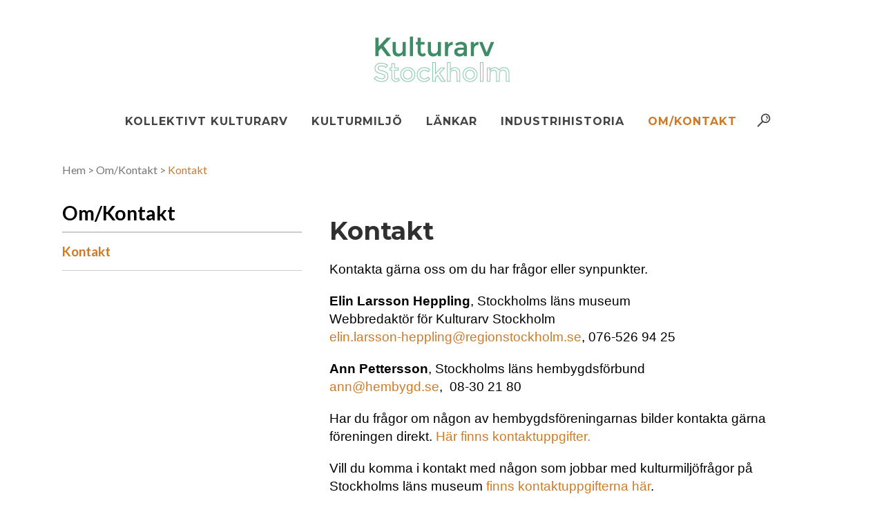

--- FILE ---
content_type: text/html; charset=UTF-8
request_url: https://www.kulturarvstockholm.se/om-kontakt/kontakt/
body_size: 13538
content:
	<!DOCTYPE html>
<html lang="sv-SE">
<head>
	<meta charset="UTF-8" />
	
				<meta name="viewport" content="width=device-width,initial-scale=1,user-scalable=no">
		
            
                        <link rel="shortcut icon" type="image/x-icon" href="https://www.kulturarvstockholm.se/wp-content/uploads/2018/03/favicon.ico">
            <link rel="apple-touch-icon" href="https://www.kulturarvstockholm.se/wp-content/uploads/2018/03/favicon.ico"/>
        
	<link rel="profile" href="http://gmpg.org/xfn/11" />
	<link rel="pingback" href="https://www.kulturarvstockholm.se/xmlrpc.php" />

	<title>Kulturarv Stockholm | Kontakt</title>
<meta name='robots' content='max-image-preview:large' />
<link rel='dns-prefetch' href='//fonts.googleapis.com' />
<link rel="alternate" type="application/rss+xml" title="Kulturarv Stockholm &raquo; Webbflöde" href="https://www.kulturarvstockholm.se/feed/" />
<link rel="alternate" type="application/rss+xml" title="Kulturarv Stockholm &raquo; Kommentarsflöde" href="https://www.kulturarvstockholm.se/comments/feed/" />
<script type="text/javascript">
/* <![CDATA[ */
window._wpemojiSettings = {"baseUrl":"https:\/\/s.w.org\/images\/core\/emoji\/15.0.3\/72x72\/","ext":".png","svgUrl":"https:\/\/s.w.org\/images\/core\/emoji\/15.0.3\/svg\/","svgExt":".svg","source":{"concatemoji":"https:\/\/www.kulturarvstockholm.se\/wp-includes\/js\/wp-emoji-release.min.js?ver=6.6.4"}};
/*! This file is auto-generated */
!function(i,n){var o,s,e;function c(e){try{var t={supportTests:e,timestamp:(new Date).valueOf()};sessionStorage.setItem(o,JSON.stringify(t))}catch(e){}}function p(e,t,n){e.clearRect(0,0,e.canvas.width,e.canvas.height),e.fillText(t,0,0);var t=new Uint32Array(e.getImageData(0,0,e.canvas.width,e.canvas.height).data),r=(e.clearRect(0,0,e.canvas.width,e.canvas.height),e.fillText(n,0,0),new Uint32Array(e.getImageData(0,0,e.canvas.width,e.canvas.height).data));return t.every(function(e,t){return e===r[t]})}function u(e,t,n){switch(t){case"flag":return n(e,"\ud83c\udff3\ufe0f\u200d\u26a7\ufe0f","\ud83c\udff3\ufe0f\u200b\u26a7\ufe0f")?!1:!n(e,"\ud83c\uddfa\ud83c\uddf3","\ud83c\uddfa\u200b\ud83c\uddf3")&&!n(e,"\ud83c\udff4\udb40\udc67\udb40\udc62\udb40\udc65\udb40\udc6e\udb40\udc67\udb40\udc7f","\ud83c\udff4\u200b\udb40\udc67\u200b\udb40\udc62\u200b\udb40\udc65\u200b\udb40\udc6e\u200b\udb40\udc67\u200b\udb40\udc7f");case"emoji":return!n(e,"\ud83d\udc26\u200d\u2b1b","\ud83d\udc26\u200b\u2b1b")}return!1}function f(e,t,n){var r="undefined"!=typeof WorkerGlobalScope&&self instanceof WorkerGlobalScope?new OffscreenCanvas(300,150):i.createElement("canvas"),a=r.getContext("2d",{willReadFrequently:!0}),o=(a.textBaseline="top",a.font="600 32px Arial",{});return e.forEach(function(e){o[e]=t(a,e,n)}),o}function t(e){var t=i.createElement("script");t.src=e,t.defer=!0,i.head.appendChild(t)}"undefined"!=typeof Promise&&(o="wpEmojiSettingsSupports",s=["flag","emoji"],n.supports={everything:!0,everythingExceptFlag:!0},e=new Promise(function(e){i.addEventListener("DOMContentLoaded",e,{once:!0})}),new Promise(function(t){var n=function(){try{var e=JSON.parse(sessionStorage.getItem(o));if("object"==typeof e&&"number"==typeof e.timestamp&&(new Date).valueOf()<e.timestamp+604800&&"object"==typeof e.supportTests)return e.supportTests}catch(e){}return null}();if(!n){if("undefined"!=typeof Worker&&"undefined"!=typeof OffscreenCanvas&&"undefined"!=typeof URL&&URL.createObjectURL&&"undefined"!=typeof Blob)try{var e="postMessage("+f.toString()+"("+[JSON.stringify(s),u.toString(),p.toString()].join(",")+"));",r=new Blob([e],{type:"text/javascript"}),a=new Worker(URL.createObjectURL(r),{name:"wpTestEmojiSupports"});return void(a.onmessage=function(e){c(n=e.data),a.terminate(),t(n)})}catch(e){}c(n=f(s,u,p))}t(n)}).then(function(e){for(var t in e)n.supports[t]=e[t],n.supports.everything=n.supports.everything&&n.supports[t],"flag"!==t&&(n.supports.everythingExceptFlag=n.supports.everythingExceptFlag&&n.supports[t]);n.supports.everythingExceptFlag=n.supports.everythingExceptFlag&&!n.supports.flag,n.DOMReady=!1,n.readyCallback=function(){n.DOMReady=!0}}).then(function(){return e}).then(function(){var e;n.supports.everything||(n.readyCallback(),(e=n.source||{}).concatemoji?t(e.concatemoji):e.wpemoji&&e.twemoji&&(t(e.twemoji),t(e.wpemoji)))}))}((window,document),window._wpemojiSettings);
/* ]]> */
</script>
<link rel='stylesheet' id='layerslider-css' href='https://www.kulturarvstockholm.se/wp-content/plugins/LayerSlider/assets/static/layerslider/css/layerslider.css?ver=7.6.7' type='text/css' media='all' />
<style id='wp-emoji-styles-inline-css' type='text/css'>

	img.wp-smiley, img.emoji {
		display: inline !important;
		border: none !important;
		box-shadow: none !important;
		height: 1em !important;
		width: 1em !important;
		margin: 0 0.07em !important;
		vertical-align: -0.1em !important;
		background: none !important;
		padding: 0 !important;
	}
</style>
<link rel='stylesheet' id='wp-block-library-css' href='https://www.kulturarvstockholm.se/wp-includes/css/dist/block-library/style.min.css?ver=6.6.4' type='text/css' media='all' />
<style id='classic-theme-styles-inline-css' type='text/css'>
/*! This file is auto-generated */
.wp-block-button__link{color:#fff;background-color:#32373c;border-radius:9999px;box-shadow:none;text-decoration:none;padding:calc(.667em + 2px) calc(1.333em + 2px);font-size:1.125em}.wp-block-file__button{background:#32373c;color:#fff;text-decoration:none}
</style>
<style id='global-styles-inline-css' type='text/css'>
:root{--wp--preset--aspect-ratio--square: 1;--wp--preset--aspect-ratio--4-3: 4/3;--wp--preset--aspect-ratio--3-4: 3/4;--wp--preset--aspect-ratio--3-2: 3/2;--wp--preset--aspect-ratio--2-3: 2/3;--wp--preset--aspect-ratio--16-9: 16/9;--wp--preset--aspect-ratio--9-16: 9/16;--wp--preset--color--black: #000000;--wp--preset--color--cyan-bluish-gray: #abb8c3;--wp--preset--color--white: #ffffff;--wp--preset--color--pale-pink: #f78da7;--wp--preset--color--vivid-red: #cf2e2e;--wp--preset--color--luminous-vivid-orange: #ff6900;--wp--preset--color--luminous-vivid-amber: #fcb900;--wp--preset--color--light-green-cyan: #7bdcb5;--wp--preset--color--vivid-green-cyan: #00d084;--wp--preset--color--pale-cyan-blue: #8ed1fc;--wp--preset--color--vivid-cyan-blue: #0693e3;--wp--preset--color--vivid-purple: #9b51e0;--wp--preset--gradient--vivid-cyan-blue-to-vivid-purple: linear-gradient(135deg,rgba(6,147,227,1) 0%,rgb(155,81,224) 100%);--wp--preset--gradient--light-green-cyan-to-vivid-green-cyan: linear-gradient(135deg,rgb(122,220,180) 0%,rgb(0,208,130) 100%);--wp--preset--gradient--luminous-vivid-amber-to-luminous-vivid-orange: linear-gradient(135deg,rgba(252,185,0,1) 0%,rgba(255,105,0,1) 100%);--wp--preset--gradient--luminous-vivid-orange-to-vivid-red: linear-gradient(135deg,rgba(255,105,0,1) 0%,rgb(207,46,46) 100%);--wp--preset--gradient--very-light-gray-to-cyan-bluish-gray: linear-gradient(135deg,rgb(238,238,238) 0%,rgb(169,184,195) 100%);--wp--preset--gradient--cool-to-warm-spectrum: linear-gradient(135deg,rgb(74,234,220) 0%,rgb(151,120,209) 20%,rgb(207,42,186) 40%,rgb(238,44,130) 60%,rgb(251,105,98) 80%,rgb(254,248,76) 100%);--wp--preset--gradient--blush-light-purple: linear-gradient(135deg,rgb(255,206,236) 0%,rgb(152,150,240) 100%);--wp--preset--gradient--blush-bordeaux: linear-gradient(135deg,rgb(254,205,165) 0%,rgb(254,45,45) 50%,rgb(107,0,62) 100%);--wp--preset--gradient--luminous-dusk: linear-gradient(135deg,rgb(255,203,112) 0%,rgb(199,81,192) 50%,rgb(65,88,208) 100%);--wp--preset--gradient--pale-ocean: linear-gradient(135deg,rgb(255,245,203) 0%,rgb(182,227,212) 50%,rgb(51,167,181) 100%);--wp--preset--gradient--electric-grass: linear-gradient(135deg,rgb(202,248,128) 0%,rgb(113,206,126) 100%);--wp--preset--gradient--midnight: linear-gradient(135deg,rgb(2,3,129) 0%,rgb(40,116,252) 100%);--wp--preset--font-size--small: 13px;--wp--preset--font-size--medium: 20px;--wp--preset--font-size--large: 36px;--wp--preset--font-size--x-large: 42px;--wp--preset--spacing--20: 0.44rem;--wp--preset--spacing--30: 0.67rem;--wp--preset--spacing--40: 1rem;--wp--preset--spacing--50: 1.5rem;--wp--preset--spacing--60: 2.25rem;--wp--preset--spacing--70: 3.38rem;--wp--preset--spacing--80: 5.06rem;--wp--preset--shadow--natural: 6px 6px 9px rgba(0, 0, 0, 0.2);--wp--preset--shadow--deep: 12px 12px 50px rgba(0, 0, 0, 0.4);--wp--preset--shadow--sharp: 6px 6px 0px rgba(0, 0, 0, 0.2);--wp--preset--shadow--outlined: 6px 6px 0px -3px rgba(255, 255, 255, 1), 6px 6px rgba(0, 0, 0, 1);--wp--preset--shadow--crisp: 6px 6px 0px rgba(0, 0, 0, 1);}:where(.is-layout-flex){gap: 0.5em;}:where(.is-layout-grid){gap: 0.5em;}body .is-layout-flex{display: flex;}.is-layout-flex{flex-wrap: wrap;align-items: center;}.is-layout-flex > :is(*, div){margin: 0;}body .is-layout-grid{display: grid;}.is-layout-grid > :is(*, div){margin: 0;}:where(.wp-block-columns.is-layout-flex){gap: 2em;}:where(.wp-block-columns.is-layout-grid){gap: 2em;}:where(.wp-block-post-template.is-layout-flex){gap: 1.25em;}:where(.wp-block-post-template.is-layout-grid){gap: 1.25em;}.has-black-color{color: var(--wp--preset--color--black) !important;}.has-cyan-bluish-gray-color{color: var(--wp--preset--color--cyan-bluish-gray) !important;}.has-white-color{color: var(--wp--preset--color--white) !important;}.has-pale-pink-color{color: var(--wp--preset--color--pale-pink) !important;}.has-vivid-red-color{color: var(--wp--preset--color--vivid-red) !important;}.has-luminous-vivid-orange-color{color: var(--wp--preset--color--luminous-vivid-orange) !important;}.has-luminous-vivid-amber-color{color: var(--wp--preset--color--luminous-vivid-amber) !important;}.has-light-green-cyan-color{color: var(--wp--preset--color--light-green-cyan) !important;}.has-vivid-green-cyan-color{color: var(--wp--preset--color--vivid-green-cyan) !important;}.has-pale-cyan-blue-color{color: var(--wp--preset--color--pale-cyan-blue) !important;}.has-vivid-cyan-blue-color{color: var(--wp--preset--color--vivid-cyan-blue) !important;}.has-vivid-purple-color{color: var(--wp--preset--color--vivid-purple) !important;}.has-black-background-color{background-color: var(--wp--preset--color--black) !important;}.has-cyan-bluish-gray-background-color{background-color: var(--wp--preset--color--cyan-bluish-gray) !important;}.has-white-background-color{background-color: var(--wp--preset--color--white) !important;}.has-pale-pink-background-color{background-color: var(--wp--preset--color--pale-pink) !important;}.has-vivid-red-background-color{background-color: var(--wp--preset--color--vivid-red) !important;}.has-luminous-vivid-orange-background-color{background-color: var(--wp--preset--color--luminous-vivid-orange) !important;}.has-luminous-vivid-amber-background-color{background-color: var(--wp--preset--color--luminous-vivid-amber) !important;}.has-light-green-cyan-background-color{background-color: var(--wp--preset--color--light-green-cyan) !important;}.has-vivid-green-cyan-background-color{background-color: var(--wp--preset--color--vivid-green-cyan) !important;}.has-pale-cyan-blue-background-color{background-color: var(--wp--preset--color--pale-cyan-blue) !important;}.has-vivid-cyan-blue-background-color{background-color: var(--wp--preset--color--vivid-cyan-blue) !important;}.has-vivid-purple-background-color{background-color: var(--wp--preset--color--vivid-purple) !important;}.has-black-border-color{border-color: var(--wp--preset--color--black) !important;}.has-cyan-bluish-gray-border-color{border-color: var(--wp--preset--color--cyan-bluish-gray) !important;}.has-white-border-color{border-color: var(--wp--preset--color--white) !important;}.has-pale-pink-border-color{border-color: var(--wp--preset--color--pale-pink) !important;}.has-vivid-red-border-color{border-color: var(--wp--preset--color--vivid-red) !important;}.has-luminous-vivid-orange-border-color{border-color: var(--wp--preset--color--luminous-vivid-orange) !important;}.has-luminous-vivid-amber-border-color{border-color: var(--wp--preset--color--luminous-vivid-amber) !important;}.has-light-green-cyan-border-color{border-color: var(--wp--preset--color--light-green-cyan) !important;}.has-vivid-green-cyan-border-color{border-color: var(--wp--preset--color--vivid-green-cyan) !important;}.has-pale-cyan-blue-border-color{border-color: var(--wp--preset--color--pale-cyan-blue) !important;}.has-vivid-cyan-blue-border-color{border-color: var(--wp--preset--color--vivid-cyan-blue) !important;}.has-vivid-purple-border-color{border-color: var(--wp--preset--color--vivid-purple) !important;}.has-vivid-cyan-blue-to-vivid-purple-gradient-background{background: var(--wp--preset--gradient--vivid-cyan-blue-to-vivid-purple) !important;}.has-light-green-cyan-to-vivid-green-cyan-gradient-background{background: var(--wp--preset--gradient--light-green-cyan-to-vivid-green-cyan) !important;}.has-luminous-vivid-amber-to-luminous-vivid-orange-gradient-background{background: var(--wp--preset--gradient--luminous-vivid-amber-to-luminous-vivid-orange) !important;}.has-luminous-vivid-orange-to-vivid-red-gradient-background{background: var(--wp--preset--gradient--luminous-vivid-orange-to-vivid-red) !important;}.has-very-light-gray-to-cyan-bluish-gray-gradient-background{background: var(--wp--preset--gradient--very-light-gray-to-cyan-bluish-gray) !important;}.has-cool-to-warm-spectrum-gradient-background{background: var(--wp--preset--gradient--cool-to-warm-spectrum) !important;}.has-blush-light-purple-gradient-background{background: var(--wp--preset--gradient--blush-light-purple) !important;}.has-blush-bordeaux-gradient-background{background: var(--wp--preset--gradient--blush-bordeaux) !important;}.has-luminous-dusk-gradient-background{background: var(--wp--preset--gradient--luminous-dusk) !important;}.has-pale-ocean-gradient-background{background: var(--wp--preset--gradient--pale-ocean) !important;}.has-electric-grass-gradient-background{background: var(--wp--preset--gradient--electric-grass) !important;}.has-midnight-gradient-background{background: var(--wp--preset--gradient--midnight) !important;}.has-small-font-size{font-size: var(--wp--preset--font-size--small) !important;}.has-medium-font-size{font-size: var(--wp--preset--font-size--medium) !important;}.has-large-font-size{font-size: var(--wp--preset--font-size--large) !important;}.has-x-large-font-size{font-size: var(--wp--preset--font-size--x-large) !important;}
:where(.wp-block-post-template.is-layout-flex){gap: 1.25em;}:where(.wp-block-post-template.is-layout-grid){gap: 1.25em;}
:where(.wp-block-columns.is-layout-flex){gap: 2em;}:where(.wp-block-columns.is-layout-grid){gap: 2em;}
:root :where(.wp-block-pullquote){font-size: 1.5em;line-height: 1.6;}
</style>
<link rel='stylesheet' id='ccchildpagescss-css' href='https://www.kulturarvstockholm.se/wp-content/plugins/cc-child-pages/includes/css/styles.css?ver=1.43' type='text/css' media='all' />
<!--[if lt IE 8]>
<link rel='stylesheet' id='ccchildpagesiecss-css' href='https://www.kulturarvstockholm.se/wp-content/plugins/cc-child-pages/includes/css/styles.ie.css?ver=1.43' type='text/css' media='all' />
<![endif]-->
<link rel='stylesheet' id='widgetopts-styles-css' href='https://www.kulturarvstockholm.se/wp-content/plugins/widget-options/assets/css/widget-options.css?ver=4.1.3' type='text/css' media='all' />
<link rel='stylesheet' id='mediaelement-css' href='https://www.kulturarvstockholm.se/wp-includes/js/mediaelement/mediaelementplayer-legacy.min.css?ver=4.2.17' type='text/css' media='all' />
<link rel='stylesheet' id='wp-mediaelement-css' href='https://www.kulturarvstockholm.se/wp-includes/js/mediaelement/wp-mediaelement.min.css?ver=6.6.4' type='text/css' media='all' />
<link rel='stylesheet' id='bridge-default-style-css' href='https://www.kulturarvstockholm.se/wp-content/themes/bridge/style.css?ver=6.6.4' type='text/css' media='all' />
<link rel='stylesheet' id='bridge-qode-font_awesome-css' href='https://www.kulturarvstockholm.se/wp-content/themes/bridge/css/font-awesome/css/font-awesome.min.css?ver=6.6.4' type='text/css' media='all' />
<link rel='stylesheet' id='bridge-qode-font_elegant-css' href='https://www.kulturarvstockholm.se/wp-content/themes/bridge/css/elegant-icons/style.min.css?ver=6.6.4' type='text/css' media='all' />
<link rel='stylesheet' id='bridge-qode-linea_icons-css' href='https://www.kulturarvstockholm.se/wp-content/themes/bridge/css/linea-icons/style.css?ver=6.6.4' type='text/css' media='all' />
<link rel='stylesheet' id='bridge-qode-dripicons-css' href='https://www.kulturarvstockholm.se/wp-content/themes/bridge/css/dripicons/dripicons.css?ver=6.6.4' type='text/css' media='all' />
<link rel='stylesheet' id='bridge-qode-kiko-css' href='https://www.kulturarvstockholm.se/wp-content/themes/bridge/css/kiko/kiko-all.css?ver=6.6.4' type='text/css' media='all' />
<link rel='stylesheet' id='bridge-qode-font_awesome_5-css' href='https://www.kulturarvstockholm.se/wp-content/themes/bridge/css/font-awesome-5/css/font-awesome-5.min.css?ver=6.6.4' type='text/css' media='all' />
<link rel='stylesheet' id='bridge-stylesheet-css' href='https://www.kulturarvstockholm.se/wp-content/themes/bridge/css/stylesheet.min.css?ver=6.6.4' type='text/css' media='all' />
<style id='bridge-stylesheet-inline-css' type='text/css'>
   .page-id-303.disabled_footer_top .footer_top_holder, .page-id-303.disabled_footer_bottom .footer_bottom_holder { display: none;}


</style>
<link rel='stylesheet' id='bridge-print-css' href='https://www.kulturarvstockholm.se/wp-content/themes/bridge/css/print.css?ver=6.6.4' type='text/css' media='all' />
<link rel='stylesheet' id='bridge-style-dynamic-css' href='https://www.kulturarvstockholm.se/wp-content/themes/bridge/css/style_dynamic_callback.php?ver=6.6.4' type='text/css' media='all' />
<link rel='stylesheet' id='bridge-responsive-css' href='https://www.kulturarvstockholm.se/wp-content/themes/bridge/css/responsive.min.css?ver=6.6.4' type='text/css' media='all' />
<link rel='stylesheet' id='bridge-style-dynamic-responsive-css' href='https://www.kulturarvstockholm.se/wp-content/themes/bridge/css/style_dynamic_responsive_callback.php?ver=6.6.4' type='text/css' media='all' />
<link rel='stylesheet' id='js_composer_front-css' href='https://www.kulturarvstockholm.se/wp-content/plugins/js_composer/assets/css/js_composer.min.css?ver=6.10.0' type='text/css' media='all' />
<link rel='stylesheet' id='bridge-style-handle-google-fonts-css' href='https://fonts.googleapis.com/css?family=Raleway%3A100%2C200%2C300%2C400%2C500%2C600%2C700%2C800%2C900%2C100italic%2C300italic%2C400italic%2C700italic%7CMontserrat%3A100%2C200%2C300%2C400%2C500%2C600%2C700%2C800%2C900%2C100italic%2C300italic%2C400italic%2C700italic%7CLato%3A100%2C200%2C300%2C400%2C500%2C600%2C700%2C800%2C900%2C100italic%2C300italic%2C400italic%2C700italic&#038;subset=latin%2Clatin-ext&#038;ver=1.0.0' type='text/css' media='all' />
<link rel='stylesheet' id='bridge-core-dashboard-style-css' href='https://www.kulturarvstockholm.se/wp-content/plugins/bridge-core/modules/core-dashboard/assets/css/core-dashboard.min.css?ver=6.6.4' type='text/css' media='all' />
<link rel='stylesheet' id='childstyle-css' href='https://www.kulturarvstockholm.se/wp-content/themes/kulturarvstockholm/style.css?ver=6.6.4' type='text/css' media='all' />
<script type="text/javascript" src="https://www.kulturarvstockholm.se/wp-includes/js/jquery/jquery.min.js?ver=3.7.1" id="jquery-core-js"></script>
<script type="text/javascript" src="https://www.kulturarvstockholm.se/wp-includes/js/jquery/jquery-migrate.min.js?ver=3.4.1" id="jquery-migrate-js"></script>
<script type="text/javascript" id="layerslider-utils-js-extra">
/* <![CDATA[ */
var LS_Meta = {"v":"7.6.7","fixGSAP":"1"};
/* ]]> */
</script>
<script type="text/javascript" src="https://www.kulturarvstockholm.se/wp-content/plugins/LayerSlider/assets/static/layerslider/js/layerslider.utils.js?ver=7.6.7" id="layerslider-utils-js"></script>
<script type="text/javascript" src="https://www.kulturarvstockholm.se/wp-content/plugins/LayerSlider/assets/static/layerslider/js/layerslider.kreaturamedia.jquery.js?ver=7.6.7" id="layerslider-js"></script>
<script type="text/javascript" src="https://www.kulturarvstockholm.se/wp-content/plugins/LayerSlider/assets/static/layerslider/js/layerslider.transitions.js?ver=7.6.7" id="layerslider-transitions-js"></script>
<meta name="generator" content="Powered by LayerSlider 7.6.7 - Build Heros, Sliders, and Popups. Create Animations and Beautiful, Rich Web Content as Easy as Never Before on WordPress." />
<!-- LayerSlider updates and docs at: https://layerslider.com -->
<link rel="https://api.w.org/" href="https://www.kulturarvstockholm.se/wp-json/" /><link rel="alternate" title="JSON" type="application/json" href="https://www.kulturarvstockholm.se/wp-json/wp/v2/pages/303" /><link rel="EditURI" type="application/rsd+xml" title="RSD" href="https://www.kulturarvstockholm.se/xmlrpc.php?rsd" />
<meta name="generator" content="WordPress 6.6.4" />
<link rel="canonical" href="https://www.kulturarvstockholm.se/om-kontakt/kontakt/" />
<link rel='shortlink' href='https://www.kulturarvstockholm.se/?p=303' />
<link rel="alternate" title="oEmbed (JSON)" type="application/json+oembed" href="https://www.kulturarvstockholm.se/wp-json/oembed/1.0/embed?url=https%3A%2F%2Fwww.kulturarvstockholm.se%2Fom-kontakt%2Fkontakt%2F" />
<link rel="alternate" title="oEmbed (XML)" type="text/xml+oembed" href="https://www.kulturarvstockholm.se/wp-json/oembed/1.0/embed?url=https%3A%2F%2Fwww.kulturarvstockholm.se%2Fom-kontakt%2Fkontakt%2F&#038;format=xml" />
<meta name="generator" content="Powered by WPBakery Page Builder - drag and drop page builder for WordPress."/>
<noscript><style> .wpb_animate_when_almost_visible { opacity: 1; }</style></noscript></head>

<body class="page-template-default page page-id-303 page-child parent-pageid-270 bridge-core-3.0.6  qode-child-theme-ver-1.0.0 qode-theme-ver-29.3 qode-theme-bridge disabled_footer_bottom wpb-js-composer js-comp-ver-6.10.0 vc_responsive" itemscope itemtype="http://schema.org/WebPage">




<div class="wrapper">
	<div class="wrapper_inner">

    
		<!-- Google Analytics start -->
				<!-- Google Analytics end -->

		
	<header class=" has_top centered_logo scroll_header_top_area  regular page_header">
    <div class="header_inner clearfix">
        <form role="search" action="https://www.kulturarvstockholm.se/" class="qode_search_form_2" method="get">
	                <div class="form_holder_outer">
                    <div class="form_holder">
                        <input type="text" placeholder="Sök" name="s" class="qode_search_field" autocomplete="off" />
                        <a class="qode_search_submit" href="javascript:void(0)">
							<i class="qodef-icon-dripicons dripicon dripicons-search " ></i>                        </a>
                    </div>
                </div>
				</form>        <div class="header_top_bottom_holder">
            	<div class="header_top clearfix" style='' >
							<div class="left">
						<div class="inner">
													</div>
					</div>
					<div class="right">
						<div class="inner">
													</div>
					</div>
						</div>

            <div class="header_bottom clearfix" style='' >
                
                            <div class="header_inner_left">
                                									<div class="mobile_menu_button">
		<span>
			<i class="qode_icon_font_awesome fa fa-bars " ></i>		</span>
	</div>
                                <div class="logo_wrapper" >
	<div class="q_logo">
		<a itemprop="url" href="https://www.kulturarvstockholm.se/" >
             <img itemprop="image" class="normal" src="https://www.kulturarvstockholm.se/wp-content/uploads/2019/01/kulturarv200.png" alt="Logo"> 			 <img itemprop="image" class="light" src="https://www.kulturarvstockholm.se/wp-content/themes/bridge/img/logo.png" alt="Logo"/> 			 <img itemprop="image" class="dark" src="https://www.kulturarvstockholm.se/wp-content/themes/bridge/img/logo_black.png" alt="Logo"/> 			 <img itemprop="image" class="sticky" src="https://www.kulturarvstockholm.se/wp-content/uploads/2019/01/kulturarv200.png" alt="Logo"/> 			 <img itemprop="image" class="mobile" src="https://www.kulturarvstockholm.se/wp-content/uploads/2019/01/kulturarv200.png" alt="Logo"/> 					</a>
	</div>
	</div>                                                            </div>
                                
                                
                                <nav class="main_menu drop_down center">
                                    <ul id="menu-main" class=""><li id="nav-menu-item-397" class="menu-item menu-item-type-post_type menu-item-object-page menu-item-has-children  has_sub narrow"><a href="https://www.kulturarvstockholm.se/kollektivt-kulturarv/" class=""><i class="menu_icon blank fa"></i><span>Kollektivt kulturarv</span><span class="plus"></span></a>
<div class="second"><div class="inner"><ul>
	<li id="nav-menu-item-365" class="menu-item menu-item-type-post_type menu-item-object-page "><a href="https://www.kulturarvstockholm.se/kollektivt-kulturarv/sok-bilder/" class=""><i class="menu_icon blank fa"></i><span>Sök bilder</span><span class="plus"></span></a></li>
	<li id="nav-menu-item-311" class="menu-item menu-item-type-post_type menu-item-object-page "><a href="https://www.kulturarvstockholm.se/kollektivt-kulturarv/foreningar/" class=""><i class="menu_icon blank fa"></i><span>Föreningar</span><span class="plus"></span></a></li>
	<li id="nav-menu-item-363" class="menu-item menu-item-type-post_type menu-item-object-page "><a href="https://www.kulturarvstockholm.se/kollektivt-kulturarv/handledningar/" class=""><i class="menu_icon blank fa"></i><span>Handledningar</span><span class="plus"></span></a></li>
	<li id="nav-menu-item-364" class="menu-item menu-item-type-post_type menu-item-object-page "><a href="https://www.kulturarvstockholm.se/kollektivt-kulturarv/foremal/" class=""><i class="menu_icon blank fa"></i><span>Föremål</span><span class="plus"></span></a></li>
	<li id="nav-menu-item-840" class="menu-item menu-item-type-post_type menu-item-object-page "><a href="https://www.kulturarvstockholm.se/kollektivt-kulturarv/loggain/" class=""><i class="menu_icon blank fa"></i><span>Logga in</span><span class="plus"></span></a></li>
	<li id="nav-menu-item-362" class="menu-item menu-item-type-post_type menu-item-object-page "><a href="https://www.kulturarvstockholm.se/kollektivt-kulturarv/support-faq/" class=""><i class="menu_icon blank fa"></i><span>Support/FAQ</span><span class="plus"></span></a></li>
	<li id="nav-menu-item-839" class="menu-item menu-item-type-post_type menu-item-object-page "><a href="https://www.kulturarvstockholm.se/kollektivt-kulturarv/kontakt/" class=""><i class="menu_icon blank fa"></i><span>Kontakt</span><span class="plus"></span></a></li>
</ul></div></div>
</li>
<li id="nav-menu-item-23" class="menu-item menu-item-type-post_type menu-item-object-page menu-item-has-children  has_sub narrow"><a href="https://www.kulturarvstockholm.se/kulturmiljo/" class=""><i class="menu_icon blank fa"></i><span>Kulturmiljö</span><span class="plus"></span></a>
<div class="second"><div class="inner"><ul>
	<li id="nav-menu-item-2529" class="menu-item menu-item-type-post_type menu-item-object-page menu-item-has-children sub"><a href="https://www.kulturarvstockholm.se/kulturmiljo/lansmuseet/" class=""><i class="menu_icon blank fa"></i><span>Stockholms läns museum</span><span class="plus"></span><i class="q_menu_arrow fa fa-angle-right"></i></a>
	<ul>
		<li id="nav-menu-item-2877" class="menu-item menu-item-type-post_type menu-item-object-page "><a href="https://www.kulturarvstockholm.se/kulturmiljo/lansmuseet/runinskrifter-i-stockholms-lan/runstenarnas-landskap/" class=""><i class="menu_icon blank fa"></i><span>Runstenarnas landskap</span><span class="plus"></span></a></li>
		<li id="nav-menu-item-367" class="menu-item menu-item-type-post_type menu-item-object-page "><a href="https://www.kulturarvstockholm.se/kulturmiljo/hembygdsforbundet/arbetsgrupper/rapporter-fran-arkeolgigruppen/" class=""><i class="menu_icon blank fa"></i><span>Rapporter från Arkeologigruppen</span><span class="plus"></span></a></li>
		<li id="nav-menu-item-368" class="menu-item menu-item-type-post_type menu-item-object-page "><a href="https://www.kulturarvstockholm.se/kulturmiljo/kallor-kulturmiljo/arkeologiska-rapporter/" class=""><i class="menu_icon blank fa"></i><span>Arkeologiska rapporter</span><span class="plus"></span></a></li>
		<li id="nav-menu-item-2051" class="menu-item menu-item-type-post_type menu-item-object-page menu-item-has-children "><a href="https://www.kulturarvstockholm.se/kulturmiljo/lansmuseet/dammar/" class=""><i class="menu_icon blank fa"></i><span>Dammar</span><span class="plus"></span></a>
		<ul>
			<li id="nav-menu-item-2199" class="menu-item menu-item-type-post_type menu-item-object-page "><a href="https://www.kulturarvstockholm.se/kulturmiljo/lansmuseet/dammar/besok-en-miljo/" class=""><i class="menu_icon blank fa"></i><span>Besök en miljö</span><span class="plus"></span></a></li>
			<li id="nav-menu-item-2200" class="menu-item menu-item-type-post_type menu-item-object-page "><a href="https://www.kulturarvstockholm.se/kulturmiljo/lansmuseet/dammar/dammar-kommunvis/" class=""><i class="menu_icon blank fa"></i><span>Dammar kommunvis</span><span class="plus"></span></a></li>
			<li id="nav-menu-item-2202" class="menu-item menu-item-type-post_type menu-item-object-page "><a href="https://www.kulturarvstockholm.se/kulturmiljo/lansmuseet/dammar/karlosa-kvarn/" class=""><i class="menu_icon blank fa"></i><span>Karlösa kvarn</span><span class="plus"></span></a></li>
			<li id="nav-menu-item-2201" class="menu-item menu-item-type-post_type menu-item-object-page "><a href="https://www.kulturarvstockholm.se/kulturmiljo/lansmuseet/dammar/kallor-och-litteratur/" class=""><i class="menu_icon blank fa"></i><span>Källor och litteratur</span><span class="plus"></span></a></li>
		</ul>
</li>
	</ul>
</li>
	<li id="nav-menu-item-2592" class="menu-item menu-item-type-post_type menu-item-object-page "><a href="https://www.kulturarvstockholm.se/kulturmiljo/platsverkstan/" class=""><i class="menu_icon blank fa"></i><span>Platsverkstan</span><span class="plus"></span></a></li>
	<li id="nav-menu-item-1535" class="menu-item menu-item-type-post_type menu-item-object-page menu-item-has-children sub"><a href="https://www.kulturarvstockholm.se/kulturmiljo/hembygdsforbundet/" class=""><i class="menu_icon blank fa"></i><span>Stockholms läns hembygdsförbund</span><span class="plus"></span><i class="q_menu_arrow fa fa-angle-right"></i></a>
	<ul>
		<li id="nav-menu-item-1533" class="menu-item menu-item-type-post_type menu-item-object-page "><a href="https://www.kulturarvstockholm.se/kulturmiljo/hembygdsforbundet/vardplaner-hembygdsgardar/" class=""><i class="menu_icon blank fa"></i><span>Vårdplaner för hembygdsgårdar</span><span class="plus"></span></a></li>
	</ul>
</li>
	<li id="nav-menu-item-2465" class="menu-item menu-item-type-post_type menu-item-object-page menu-item-has-children sub"><a href="https://www.kulturarvstockholm.se/kulturmiljo/kallor-kulturmiljo/" class=""><i class="menu_icon blank fa"></i><span>Källor – kulturmiljö</span><span class="plus"></span><i class="q_menu_arrow fa fa-angle-right"></i></a>
	<ul>
		<li id="nav-menu-item-265" class="menu-item menu-item-type-post_type menu-item-object-page "><a href="https://www.kulturarvstockholm.se/kulturmiljo/kallor-kulturmiljo/kulturmiljoprogram/" class=""><i class="menu_icon blank fa"></i><span>Kulturmiljöprogram</span><span class="plus"></span></a></li>
		<li id="nav-menu-item-81" class="menu-item menu-item-type-post_type menu-item-object-page "><a href="https://www.kulturarvstockholm.se/kulturmiljo/kallor-kulturmiljo/riksintressen/" class=""><i class="menu_icon blank fa"></i><span>Riksintressen</span><span class="plus"></span></a></li>
		<li id="nav-menu-item-264" class="menu-item menu-item-type-post_type menu-item-object-page "><a href="https://www.kulturarvstockholm.se/kulturmiljo/kallor-kulturmiljo/varldsarv/" class=""><i class="menu_icon blank fa"></i><span>Världsarv</span><span class="plus"></span></a></li>
		<li id="nav-menu-item-266" class="menu-item menu-item-type-post_type menu-item-object-page "><a href="https://www.kulturarvstockholm.se/kulturmiljo/kallor-kulturmiljo/byggnadsminnen/" class=""><i class="menu_icon blank fa"></i><span>Byggnadsminnen</span><span class="plus"></span></a></li>
		<li id="nav-menu-item-1534" class="menu-item menu-item-type-post_type menu-item-object-page "><a href="https://www.kulturarvstockholm.se/kulturmiljo/kallor-kulturmiljo/aldre-kartor-och-flygfoton/" class=""><i class="menu_icon blank fa"></i><span>Äldre kartor och flygfoton</span><span class="plus"></span></a></li>
		<li id="nav-menu-item-954" class="menu-item menu-item-type-post_type menu-item-object-page "><a href="https://www.kulturarvstockholm.se/kulturmiljo/k-markt-lagstiftning/" class=""><i class="menu_icon blank fa"></i><span>K-märkt/lagstiftning</span><span class="plus"></span></a></li>
	</ul>
</li>
</ul></div></div>
</li>
<li id="nav-menu-item-392" class="menu-item menu-item-type-custom menu-item-object-custom  narrow"><a href="http://www.kulturarvstockholm.se/index.php/lank_kategori/lankar-amnesvis/" class=""><i class="menu_icon blank fa"></i><span>Länkar</span><span class="plus"></span></a></li>
<li id="nav-menu-item-282" class="menu-item menu-item-type-post_type menu-item-object-page menu-item-has-children  has_sub narrow"><a href="https://www.kulturarvstockholm.se/industrihistoria/" class=""><i class="menu_icon blank fa"></i><span>Industrihistoria</span><span class="plus"></span></a>
<div class="second"><div class="inner"><ul>
	<li id="nav-menu-item-723" class="menu-item menu-item-type-post_type menu-item-object-page "><a href="https://www.kulturarvstockholm.se/industrihistoria/aga/" class=""><i class="menu_icon blank fa"></i><span>AGA – människorna, fabriken och uppfinningarna</span><span class="plus"></span></a></li>
	<li id="nav-menu-item-725" class="menu-item menu-item-type-post_type menu-item-object-page "><a href="https://www.kulturarvstockholm.se/industrihistoria/artiklar-om-industrihistoria/" class=""><i class="menu_icon blank fa"></i><span>Artiklar om industrihistoria</span><span class="plus"></span></a></li>
	<li id="nav-menu-item-729" class="menu-item menu-item-type-post_type menu-item-object-page "><a href="https://www.kulturarvstockholm.se/industrihistoria/kommunernas-industrihistoria/" class=""><i class="menu_icon blank fa"></i><span>Kommunernas industrihistoria</span><span class="plus"></span></a></li>
	<li id="nav-menu-item-312" class="menu-item menu-item-type-post_type menu-item-object-page "><a href="https://www.kulturarvstockholm.se/industrihistoria/forsorjningsindustrin/" class=""><i class="menu_icon blank fa"></i><span>Försörjningen av Stockholm</span><span class="plus"></span></a></li>
	<li id="nav-menu-item-728" class="menu-item menu-item-type-post_type menu-item-object-page "><a href="https://www.kulturarvstockholm.se/industrihistoria/arbetarminnen/" class=""><i class="menu_icon blank fa"></i><span>Arbetarminnen</span><span class="plus"></span></a></li>
	<li id="nav-menu-item-730" class="menu-item menu-item-type-post_type menu-item-object-page "><a href="https://www.kulturarvstockholm.se/industrihistoria/folkets-hus-och-folkets-park/" class=""><i class="menu_icon blank fa"></i><span>Folkets hus och Folkets park</span><span class="plus"></span></a></li>
	<li id="nav-menu-item-727" class="menu-item menu-item-type-post_type menu-item-object-page "><a href="https://www.kulturarvstockholm.se/industrihistoria/artiklar-om-industrihistoria-3/" class=""><i class="menu_icon blank fa"></i><span>Industrisamhällets litteratur</span><span class="plus"></span></a></li>
	<li id="nav-menu-item-724" class="menu-item menu-item-type-post_type menu-item-object-page "><a href="https://www.kulturarvstockholm.se/industrihistoria/arkiv/" class=""><i class="menu_icon blank fa"></i><span>Arkiv</span><span class="plus"></span></a></li>
	<li id="nav-menu-item-1119" class="menu-item menu-item-type-post_type menu-item-object-page "><a href="https://www.kulturarvstockholm.se/industrihistoria/natverket-industrisamhallets-arv/" class=""><i class="menu_icon blank fa"></i><span>Nätverket för industrisamhällets arv</span><span class="plus"></span></a></li>
</ul></div></div>
</li>
<li id="nav-menu-item-283" class="menu-item menu-item-type-post_type menu-item-object-page current-page-ancestor current-menu-ancestor current-menu-parent current-page-parent current_page_parent current_page_ancestor menu-item-has-children active has_sub narrow"><a href="https://www.kulturarvstockholm.se/om-kontakt/" class=" current "><i class="menu_icon blank fa"></i><span>Om/Kontakt</span><span class="plus"></span></a>
<div class="second"><div class="inner"><ul>
	<li id="nav-menu-item-313" class="menu-item menu-item-type-post_type menu-item-object-page current-menu-item page_item page-item-303 current_page_item "><a href="https://www.kulturarvstockholm.se/om-kontakt/kontakt/" class=""><i class="menu_icon blank fa"></i><span>Kontakt</span><span class="plus"></span></a></li>
</ul></div></div>
</li>
</ul>                                </nav>
                                                                    <div class="header_inner_right">
                                        <div class="side_menu_button_wrapper right">
                                                                                                                                    <div class="side_menu_button">
                                                	<a class="search_button search_slides_from_header_bottom normal" href="javascript:void(0)">
		<i class="qodef-icon-dripicons dripicon dripicons-search " ></i>	</a>

	                                                                                                
                                            </div>
                                        </div>
                                    </div>
                                							    <nav class="mobile_menu">
	<ul id="menu-main-1" class=""><li id="mobile-menu-item-397" class="menu-item menu-item-type-post_type menu-item-object-page menu-item-has-children  has_sub"><a href="https://www.kulturarvstockholm.se/kollektivt-kulturarv/" class=""><span>Kollektivt kulturarv</span></a><span class="mobile_arrow"><i class="fa fa-angle-right"></i><i class="fa fa-angle-down"></i></span>
<ul class="sub_menu">
	<li id="mobile-menu-item-365" class="menu-item menu-item-type-post_type menu-item-object-page "><a href="https://www.kulturarvstockholm.se/kollektivt-kulturarv/sok-bilder/" class=""><span>Sök bilder</span></a><span class="mobile_arrow"><i class="fa fa-angle-right"></i><i class="fa fa-angle-down"></i></span></li>
	<li id="mobile-menu-item-311" class="menu-item menu-item-type-post_type menu-item-object-page "><a href="https://www.kulturarvstockholm.se/kollektivt-kulturarv/foreningar/" class=""><span>Föreningar</span></a><span class="mobile_arrow"><i class="fa fa-angle-right"></i><i class="fa fa-angle-down"></i></span></li>
	<li id="mobile-menu-item-363" class="menu-item menu-item-type-post_type menu-item-object-page "><a href="https://www.kulturarvstockholm.se/kollektivt-kulturarv/handledningar/" class=""><span>Handledningar</span></a><span class="mobile_arrow"><i class="fa fa-angle-right"></i><i class="fa fa-angle-down"></i></span></li>
	<li id="mobile-menu-item-364" class="menu-item menu-item-type-post_type menu-item-object-page "><a href="https://www.kulturarvstockholm.se/kollektivt-kulturarv/foremal/" class=""><span>Föremål</span></a><span class="mobile_arrow"><i class="fa fa-angle-right"></i><i class="fa fa-angle-down"></i></span></li>
	<li id="mobile-menu-item-840" class="menu-item menu-item-type-post_type menu-item-object-page "><a href="https://www.kulturarvstockholm.se/kollektivt-kulturarv/loggain/" class=""><span>Logga in</span></a><span class="mobile_arrow"><i class="fa fa-angle-right"></i><i class="fa fa-angle-down"></i></span></li>
	<li id="mobile-menu-item-362" class="menu-item menu-item-type-post_type menu-item-object-page "><a href="https://www.kulturarvstockholm.se/kollektivt-kulturarv/support-faq/" class=""><span>Support/FAQ</span></a><span class="mobile_arrow"><i class="fa fa-angle-right"></i><i class="fa fa-angle-down"></i></span></li>
	<li id="mobile-menu-item-839" class="menu-item menu-item-type-post_type menu-item-object-page "><a href="https://www.kulturarvstockholm.se/kollektivt-kulturarv/kontakt/" class=""><span>Kontakt</span></a><span class="mobile_arrow"><i class="fa fa-angle-right"></i><i class="fa fa-angle-down"></i></span></li>
</ul>
</li>
<li id="mobile-menu-item-23" class="menu-item menu-item-type-post_type menu-item-object-page menu-item-has-children  has_sub"><a href="https://www.kulturarvstockholm.se/kulturmiljo/" class=""><span>Kulturmiljö</span></a><span class="mobile_arrow"><i class="fa fa-angle-right"></i><i class="fa fa-angle-down"></i></span>
<ul class="sub_menu">
	<li id="mobile-menu-item-2529" class="menu-item menu-item-type-post_type menu-item-object-page menu-item-has-children  has_sub"><a href="https://www.kulturarvstockholm.se/kulturmiljo/lansmuseet/" class=""><span>Stockholms läns museum</span></a><span class="mobile_arrow"><i class="fa fa-angle-right"></i><i class="fa fa-angle-down"></i></span>
	<ul class="sub_menu">
		<li id="mobile-menu-item-2877" class="menu-item menu-item-type-post_type menu-item-object-page "><a href="https://www.kulturarvstockholm.se/kulturmiljo/lansmuseet/runinskrifter-i-stockholms-lan/runstenarnas-landskap/" class=""><span>Runstenarnas landskap</span></a><span class="mobile_arrow"><i class="fa fa-angle-right"></i><i class="fa fa-angle-down"></i></span></li>
		<li id="mobile-menu-item-367" class="menu-item menu-item-type-post_type menu-item-object-page "><a href="https://www.kulturarvstockholm.se/kulturmiljo/hembygdsforbundet/arbetsgrupper/rapporter-fran-arkeolgigruppen/" class=""><span>Rapporter från Arkeologigruppen</span></a><span class="mobile_arrow"><i class="fa fa-angle-right"></i><i class="fa fa-angle-down"></i></span></li>
		<li id="mobile-menu-item-368" class="menu-item menu-item-type-post_type menu-item-object-page "><a href="https://www.kulturarvstockholm.se/kulturmiljo/kallor-kulturmiljo/arkeologiska-rapporter/" class=""><span>Arkeologiska rapporter</span></a><span class="mobile_arrow"><i class="fa fa-angle-right"></i><i class="fa fa-angle-down"></i></span></li>
		<li id="mobile-menu-item-2051" class="menu-item menu-item-type-post_type menu-item-object-page menu-item-has-children  has_sub"><a href="https://www.kulturarvstockholm.se/kulturmiljo/lansmuseet/dammar/" class=""><span>Dammar</span></a><span class="mobile_arrow"><i class="fa fa-angle-right"></i><i class="fa fa-angle-down"></i></span>
		<ul class="sub_menu">
			<li id="mobile-menu-item-2199" class="menu-item menu-item-type-post_type menu-item-object-page "><a href="https://www.kulturarvstockholm.se/kulturmiljo/lansmuseet/dammar/besok-en-miljo/" class=""><span>Besök en miljö</span></a><span class="mobile_arrow"><i class="fa fa-angle-right"></i><i class="fa fa-angle-down"></i></span></li>
			<li id="mobile-menu-item-2200" class="menu-item menu-item-type-post_type menu-item-object-page "><a href="https://www.kulturarvstockholm.se/kulturmiljo/lansmuseet/dammar/dammar-kommunvis/" class=""><span>Dammar kommunvis</span></a><span class="mobile_arrow"><i class="fa fa-angle-right"></i><i class="fa fa-angle-down"></i></span></li>
			<li id="mobile-menu-item-2202" class="menu-item menu-item-type-post_type menu-item-object-page "><a href="https://www.kulturarvstockholm.se/kulturmiljo/lansmuseet/dammar/karlosa-kvarn/" class=""><span>Karlösa kvarn</span></a><span class="mobile_arrow"><i class="fa fa-angle-right"></i><i class="fa fa-angle-down"></i></span></li>
			<li id="mobile-menu-item-2201" class="menu-item menu-item-type-post_type menu-item-object-page "><a href="https://www.kulturarvstockholm.se/kulturmiljo/lansmuseet/dammar/kallor-och-litteratur/" class=""><span>Källor och litteratur</span></a><span class="mobile_arrow"><i class="fa fa-angle-right"></i><i class="fa fa-angle-down"></i></span></li>
		</ul>
</li>
	</ul>
</li>
	<li id="mobile-menu-item-2592" class="menu-item menu-item-type-post_type menu-item-object-page "><a href="https://www.kulturarvstockholm.se/kulturmiljo/platsverkstan/" class=""><span>Platsverkstan</span></a><span class="mobile_arrow"><i class="fa fa-angle-right"></i><i class="fa fa-angle-down"></i></span></li>
	<li id="mobile-menu-item-1535" class="menu-item menu-item-type-post_type menu-item-object-page menu-item-has-children  has_sub"><a href="https://www.kulturarvstockholm.se/kulturmiljo/hembygdsforbundet/" class=""><span>Stockholms läns hembygdsförbund</span></a><span class="mobile_arrow"><i class="fa fa-angle-right"></i><i class="fa fa-angle-down"></i></span>
	<ul class="sub_menu">
		<li id="mobile-menu-item-1533" class="menu-item menu-item-type-post_type menu-item-object-page "><a href="https://www.kulturarvstockholm.se/kulturmiljo/hembygdsforbundet/vardplaner-hembygdsgardar/" class=""><span>Vårdplaner för hembygdsgårdar</span></a><span class="mobile_arrow"><i class="fa fa-angle-right"></i><i class="fa fa-angle-down"></i></span></li>
	</ul>
</li>
	<li id="mobile-menu-item-2465" class="menu-item menu-item-type-post_type menu-item-object-page menu-item-has-children  has_sub"><a href="https://www.kulturarvstockholm.se/kulturmiljo/kallor-kulturmiljo/" class=""><span>Källor – kulturmiljö</span></a><span class="mobile_arrow"><i class="fa fa-angle-right"></i><i class="fa fa-angle-down"></i></span>
	<ul class="sub_menu">
		<li id="mobile-menu-item-265" class="menu-item menu-item-type-post_type menu-item-object-page "><a href="https://www.kulturarvstockholm.se/kulturmiljo/kallor-kulturmiljo/kulturmiljoprogram/" class=""><span>Kulturmiljöprogram</span></a><span class="mobile_arrow"><i class="fa fa-angle-right"></i><i class="fa fa-angle-down"></i></span></li>
		<li id="mobile-menu-item-81" class="menu-item menu-item-type-post_type menu-item-object-page "><a href="https://www.kulturarvstockholm.se/kulturmiljo/kallor-kulturmiljo/riksintressen/" class=""><span>Riksintressen</span></a><span class="mobile_arrow"><i class="fa fa-angle-right"></i><i class="fa fa-angle-down"></i></span></li>
		<li id="mobile-menu-item-264" class="menu-item menu-item-type-post_type menu-item-object-page "><a href="https://www.kulturarvstockholm.se/kulturmiljo/kallor-kulturmiljo/varldsarv/" class=""><span>Världsarv</span></a><span class="mobile_arrow"><i class="fa fa-angle-right"></i><i class="fa fa-angle-down"></i></span></li>
		<li id="mobile-menu-item-266" class="menu-item menu-item-type-post_type menu-item-object-page "><a href="https://www.kulturarvstockholm.se/kulturmiljo/kallor-kulturmiljo/byggnadsminnen/" class=""><span>Byggnadsminnen</span></a><span class="mobile_arrow"><i class="fa fa-angle-right"></i><i class="fa fa-angle-down"></i></span></li>
		<li id="mobile-menu-item-1534" class="menu-item menu-item-type-post_type menu-item-object-page "><a href="https://www.kulturarvstockholm.se/kulturmiljo/kallor-kulturmiljo/aldre-kartor-och-flygfoton/" class=""><span>Äldre kartor och flygfoton</span></a><span class="mobile_arrow"><i class="fa fa-angle-right"></i><i class="fa fa-angle-down"></i></span></li>
		<li id="mobile-menu-item-954" class="menu-item menu-item-type-post_type menu-item-object-page "><a href="https://www.kulturarvstockholm.se/kulturmiljo/k-markt-lagstiftning/" class=""><span>K-märkt/lagstiftning</span></a><span class="mobile_arrow"><i class="fa fa-angle-right"></i><i class="fa fa-angle-down"></i></span></li>
	</ul>
</li>
</ul>
</li>
<li id="mobile-menu-item-392" class="menu-item menu-item-type-custom menu-item-object-custom "><a href="http://www.kulturarvstockholm.se/index.php/lank_kategori/lankar-amnesvis/" class=""><span>Länkar</span></a><span class="mobile_arrow"><i class="fa fa-angle-right"></i><i class="fa fa-angle-down"></i></span></li>
<li id="mobile-menu-item-282" class="menu-item menu-item-type-post_type menu-item-object-page menu-item-has-children  has_sub"><a href="https://www.kulturarvstockholm.se/industrihistoria/" class=""><span>Industrihistoria</span></a><span class="mobile_arrow"><i class="fa fa-angle-right"></i><i class="fa fa-angle-down"></i></span>
<ul class="sub_menu">
	<li id="mobile-menu-item-723" class="menu-item menu-item-type-post_type menu-item-object-page "><a href="https://www.kulturarvstockholm.se/industrihistoria/aga/" class=""><span>AGA – människorna, fabriken och uppfinningarna</span></a><span class="mobile_arrow"><i class="fa fa-angle-right"></i><i class="fa fa-angle-down"></i></span></li>
	<li id="mobile-menu-item-725" class="menu-item menu-item-type-post_type menu-item-object-page "><a href="https://www.kulturarvstockholm.se/industrihistoria/artiklar-om-industrihistoria/" class=""><span>Artiklar om industrihistoria</span></a><span class="mobile_arrow"><i class="fa fa-angle-right"></i><i class="fa fa-angle-down"></i></span></li>
	<li id="mobile-menu-item-729" class="menu-item menu-item-type-post_type menu-item-object-page "><a href="https://www.kulturarvstockholm.se/industrihistoria/kommunernas-industrihistoria/" class=""><span>Kommunernas industrihistoria</span></a><span class="mobile_arrow"><i class="fa fa-angle-right"></i><i class="fa fa-angle-down"></i></span></li>
	<li id="mobile-menu-item-312" class="menu-item menu-item-type-post_type menu-item-object-page "><a href="https://www.kulturarvstockholm.se/industrihistoria/forsorjningsindustrin/" class=""><span>Försörjningen av Stockholm</span></a><span class="mobile_arrow"><i class="fa fa-angle-right"></i><i class="fa fa-angle-down"></i></span></li>
	<li id="mobile-menu-item-728" class="menu-item menu-item-type-post_type menu-item-object-page "><a href="https://www.kulturarvstockholm.se/industrihistoria/arbetarminnen/" class=""><span>Arbetarminnen</span></a><span class="mobile_arrow"><i class="fa fa-angle-right"></i><i class="fa fa-angle-down"></i></span></li>
	<li id="mobile-menu-item-730" class="menu-item menu-item-type-post_type menu-item-object-page "><a href="https://www.kulturarvstockholm.se/industrihistoria/folkets-hus-och-folkets-park/" class=""><span>Folkets hus och Folkets park</span></a><span class="mobile_arrow"><i class="fa fa-angle-right"></i><i class="fa fa-angle-down"></i></span></li>
	<li id="mobile-menu-item-727" class="menu-item menu-item-type-post_type menu-item-object-page "><a href="https://www.kulturarvstockholm.se/industrihistoria/artiklar-om-industrihistoria-3/" class=""><span>Industrisamhällets litteratur</span></a><span class="mobile_arrow"><i class="fa fa-angle-right"></i><i class="fa fa-angle-down"></i></span></li>
	<li id="mobile-menu-item-724" class="menu-item menu-item-type-post_type menu-item-object-page "><a href="https://www.kulturarvstockholm.se/industrihistoria/arkiv/" class=""><span>Arkiv</span></a><span class="mobile_arrow"><i class="fa fa-angle-right"></i><i class="fa fa-angle-down"></i></span></li>
	<li id="mobile-menu-item-1119" class="menu-item menu-item-type-post_type menu-item-object-page "><a href="https://www.kulturarvstockholm.se/industrihistoria/natverket-industrisamhallets-arv/" class=""><span>Nätverket för industrisamhällets arv</span></a><span class="mobile_arrow"><i class="fa fa-angle-right"></i><i class="fa fa-angle-down"></i></span></li>
</ul>
</li>
<li id="mobile-menu-item-283" class="menu-item menu-item-type-post_type menu-item-object-page current-page-ancestor current-menu-ancestor current-menu-parent current-page-parent current_page_parent current_page_ancestor menu-item-has-children active has_sub"><a href="https://www.kulturarvstockholm.se/om-kontakt/" class=" current "><span>Om/Kontakt</span></a><span class="mobile_arrow"><i class="fa fa-angle-right"></i><i class="fa fa-angle-down"></i></span>
<ul class="sub_menu">
	<li id="mobile-menu-item-313" class="menu-item menu-item-type-post_type menu-item-object-page current-menu-item page_item page-item-303 current_page_item "><a href="https://www.kulturarvstockholm.se/om-kontakt/kontakt/" class=""><span>Kontakt</span></a><span class="mobile_arrow"><i class="fa fa-angle-right"></i><i class="fa fa-angle-down"></i></span></li>
</ul>
</li>
</ul></nav>                                                </div>
            </div>
        </div>
</header>	<a id="back_to_top" href="#">
        <span class="fa-stack">
            <i class="qode_icon_font_awesome fa fa-arrow-up " ></i>        </span>
	</a>
	
	
    
    	
    
    <div class="content content_top_margin_none">
        <div class="content_inner  ">
    			<div class="title_outer title_without_animation"    data-height="50">
		<div class="title title_size_small  position_left " style="height:50px;">
			<div class="image not_responsive"></div>
										<div class="title_holder"  style="padding-top:0;height:50px;">
					<div class="container">
						<div class="container_inner clearfix">
								<div class="title_subtitle_holder" >
                                                                																		<h1 ><span>Kontakt</span></h1>
																	
																												<div class="breadcrumb" > <div class="breadcrumbs"><div itemprop="breadcrumb" class="breadcrumbs_inner"><a href="https://www.kulturarvstockholm.se/">Hem</a><span class="delimiter">&nbsp;>&nbsp;</span><a href="https://www.kulturarvstockholm.se/om-kontakt/">Om/Kontakt</a><span class="delimiter">&nbsp;>&nbsp;</span><span class="current">Kontakt</span></div></div></div>
																	                                                            </div>
						</div>
					</div>
				</div>
								</div>
			</div>
				<div class="container">
            			<div class="container_inner default_template_holder clearfix page_container_inner" >
															
							<div class="two_columns_33_66 background_color_sidebar grid2 clearfix">
								<div class="column1">	<div class="column_inner">
		<aside class="sidebar">
							
			<div id="advanced_sidebar_menu-2" class="widget advanced-sidebar-menu advanced-sidebar-page posts_holder"><!-- advanced-sidebar-menu/core-template --><ul class="parent-sidebar-menu" data-level="0"><li class="page_item page-item-270 current_page_ancestor current_page_parent menu-item has_children current-menu-parent current-menu-ancestor"><a href="https://www.kulturarvstockholm.se/om-kontakt/">Om/Kontakt</a><ul class="child-sidebar-menu" data-level="1"><li class="page_item page-item-303 current_page_item menu-item current-menu-item"><a href="https://www.kulturarvstockholm.se/om-kontakt/kontakt/" aria-current="page">Kontakt</a></li>
</ul><!-- End .child-sidebar-menu --></li></ul><!-- End .parent-sidebar-menu --></div>		</aside>
	</div>
</div>
								<div class="column2">
																							<div class="column_inner">
										<section class="wpb-content-wrapper"><div      class="vc_row wpb_row section vc_row-fluid " style=' text-align:left;'><div class=" full_section_inner clearfix"><div class="wpb_column vc_column_container vc_col-sm-12"><div class="vc_column-inner"><div class="wpb_wrapper"></div></div></div></div></div><div      class="vc_row wpb_row section vc_row-fluid " style=' text-align:left;'><div class=" full_section_inner clearfix"><div class="wpb_column vc_column_container vc_col-sm-12"><div class="vc_column-inner"><div class="wpb_wrapper">
	<div class="wpb_text_column wpb_content_element ">
		<div class="wpb_wrapper">
			<h1>Kontakt</h1>
<p>Kontakta gärna oss om du har frågor eller synpunkter.</p>
<p><strong>Elin Larsson Heppling</strong>, Stockholms läns museum<br />
Webbredaktör för Kulturarv Stockholm<br />
<a href="mailto:elin.larsson-heppling@regionstockholm.se" target="_blank" rel="noopener noreferrer">elin.larsson-heppling@regionstockholm</a><a href="mailto:ann-sofie.nygren@sll.se" target="_blank" rel="noopener noreferrer">.se</a>, 076-526 94 25</p>
<p><strong>Ann Pettersson</strong>, Stockholms läns hembygdsförbund<br />
<a href="mailto:ann@hembygd.se" target="_blank" rel="noopener noreferrer">ann@hembygd.se</a>,  08-30 21 80</p>
<p>Har du frågor om någon av hembygdsföreningarnas bilder kontakta gärna föreningen direkt. <a href="https://www.kulturarvstockholm.se/kollektivt-kulturarv/foreningar/">Här finns kontaktuppgifter.</a></p>
<p>Vill du komma i kontakt med någon som jobbar med kulturmiljöfrågor på Stockholms läns museum <a href="https://www.kulturarvstockholm.se/kulturmiljo/lansmuseet/">finns kontaktuppgifterna här</a>.</p>

		</div> 
	</div> 	<div class="vc_empty_space"  style="height: 20px" ><span
			class="vc_empty_space_inner">
			<span class="empty_space_image"  ></span>
		</span></div>

</div></div></div></div></div><div      class="vc_row wpb_row section vc_row-fluid " style=' text-align:left;'><div class=" full_section_inner clearfix"><div class="wpb_column vc_column_container vc_col-sm-12"><div class="vc_column-inner"><div class="wpb_wrapper">
	<div class="wpb_text_column wpb_content_element ">
		<div class="wpb_wrapper">
			

		</div> 
	</div> </div></div></div></div></div>
</section>																				 
									</div>
																				
										
								</div>
								
							</div>
								
		</div>
        	</div>
				
	</div>
</div>



	<footer >
		<div class="footer_inner clearfix">
				<div class="footer_top_holder">
            			<div class="footer_top">
								<div class="container">
					<div class="container_inner">
																	<div class="two_columns_50_50 clearfix">
								<div class="column1 footer_col1">
										<div class="column_inner">
											<div id="text-2" class="widget widget_text">			<div class="textwidget"><p><img loading="lazy" decoding="async" class="alignnone wp-image-55" src="https://www.kulturarvstockholm.se/wp-content/uploads/2019/01/kulturarv200.png" alt="" width="173" height="59" /><br />
<strong>Digitala källor till länets historia<br />
</strong>Webbplatsen är ett samarbete mellan Stockholms läns museum, Stockholms stadsmuseum och Stockholms läns hembygdsförbund.</p>
</div>
		</div><div id="text-3" class="widget widget_text">			<div class="textwidget"><p><img loading="lazy" decoding="async" class="wp-image-2234 alignleft" src="https://www.kulturarvstockholm.se/wp-content/uploads/2021/01/slmutanalojd.png" alt="" width="130" height="72" /><img loading="lazy" decoding="async" class="wp-image-107 alignleft" src="https://www.kulturarvstockholm.se/wp-content/uploads/2019/01/Enkel-logo-bla.png" alt="" width="68" height="68" /><img loading="lazy" decoding="async" class="size-full wp-image-372 alignleft" src="https://www.kulturarvstockholm.se/wp-content/uploads/2019/01/Stockholms-stad_logotyp_svart_CMYK_CS4.png" alt="" width="129" height="45" /></p>
</div>
		</div>										</div>
								</div>
								<div class="column2">
									<div class="column_inner">
										<div class="two_columns_50_50 clearfix">
											<div class="column1 footer_col2">
												<div class="column_inner">
													<div id="nav_menu-2" class="widget widget_nav_menu"><h5>Sidor</h5><div class="menu-footer-container"><ul id="menu-footer" class="menu"><li id="menu-item-375" class="menu-item menu-item-type-post_type menu-item-object-page menu-item-375"><a href="https://www.kulturarvstockholm.se/kollektivt-kulturarv/">Kollektivt kulturarv</a></li>
<li id="menu-item-146" class="menu-item menu-item-type-post_type menu-item-object-page menu-item-146"><a href="https://www.kulturarvstockholm.se/kulturmiljo/">Kulturmiljö</a></li>
<li id="menu-item-376" class="menu-item menu-item-type-post_type menu-item-object-page menu-item-376"><a href="https://www.kulturarvstockholm.se/lankar/">Länkar</a></li>
<li id="menu-item-374" class="menu-item menu-item-type-post_type menu-item-object-page menu-item-374"><a href="https://www.kulturarvstockholm.se/industrihistoria/">Industrihistoria</a></li>
<li id="menu-item-377" class="menu-item menu-item-type-post_type menu-item-object-page current-page-ancestor menu-item-377"><a href="https://www.kulturarvstockholm.se/om-kontakt/">Om/Kontakt</a></li>
</ul></div></div>												</div>
											</div>
											<div class="column2 footer_col3">
												<div class="column_inner">
													<div id="nav_menu-3" class="widget widget_nav_menu"><h5>Tips</h5><div class="menu-footer-2-container"><ul id="menu-footer-2" class="menu"><li id="menu-item-2528" class="menu-item menu-item-type-post_type menu-item-object-page menu-item-2528"><a href="https://www.kulturarvstockholm.se/kulturmiljo/lansmuseet/">Kulturmiljö &#8211; Länsmuseet</a></li>
<li id="menu-item-1528" class="menu-item menu-item-type-post_type menu-item-object-page menu-item-1528"><a href="https://www.kulturarvstockholm.se/kulturmiljo/hembygdsforbundet/vardplaner-hembygdsgardar/">Vårdplaner för hembygdsgårdar</a></li>
<li id="menu-item-1724" class="menu-item menu-item-type-custom menu-item-object-custom menu-item-1724"><a href="https://www.kulturarvstockholm.se/lank_kategori/foto/">Sök bilder från länet</a></li>
<li id="menu-item-1531" class="menu-item menu-item-type-post_type menu-item-object-page menu-item-1531"><a href="https://www.kulturarvstockholm.se/industrihistoria/aga/">AGA – människorna, fabriken och uppfinningarna</a></li>
<li id="menu-item-1529" class="menu-item menu-item-type-post_type menu-item-object-page menu-item-1529"><a href="https://www.kulturarvstockholm.se/industrihistoria/kommunernas-industrihistoria/">Kommunernas industrihistoria</a></li>
</ul></div></div>												</div>
											</div>
										</div>
									</div>
								</div>
							</div>							
															</div>
				</div>
							</div>
					</div>
							<div class="footer_bottom_holder">
                									<div class="footer_bottom">
							</div>
								</div>
				</div>
	</footer>
		
</div>
</div>
<!-- Matomo -->
<script>
  var _paq = window._paq = window._paq || [];
  /* tracker methods like "setCustomDimension" should be called before "trackPageView" */
  _paq.push(['trackPageView']);
  _paq.push(['enableLinkTracking']);
  (function() {
    var u="https://stockholmslansmuseum.matomo.cloud/";
    _paq.push(['setTrackerUrl', u+'matomo.php']);
    _paq.push(['setSiteId', '3']);
    var d=document, g=d.createElement('script'), s=d.getElementsByTagName('script')[0];
    g.async=true; g.src='https://cdn.matomo.cloud/stockholmslansmuseum.matomo.cloud/matomo.js'; s.parentNode.insertBefore(g,s);
  })();
</script>
<!-- End Matomo Code -->
<script type="text/html" id="wpb-modifications"></script><script type="text/javascript" src="https://www.kulturarvstockholm.se/wp-includes/js/jquery/ui/core.min.js?ver=1.13.3" id="jquery-ui-core-js"></script>
<script type="text/javascript" src="https://www.kulturarvstockholm.se/wp-includes/js/jquery/ui/accordion.min.js?ver=1.13.3" id="jquery-ui-accordion-js"></script>
<script type="text/javascript" src="https://www.kulturarvstockholm.se/wp-includes/js/jquery/ui/menu.min.js?ver=1.13.3" id="jquery-ui-menu-js"></script>
<script type="text/javascript" src="https://www.kulturarvstockholm.se/wp-includes/js/dist/dom-ready.min.js?ver=f77871ff7694fffea381" id="wp-dom-ready-js"></script>
<script type="text/javascript" src="https://www.kulturarvstockholm.se/wp-includes/js/dist/hooks.min.js?ver=2810c76e705dd1a53b18" id="wp-hooks-js"></script>
<script type="text/javascript" src="https://www.kulturarvstockholm.se/wp-includes/js/dist/i18n.min.js?ver=5e580eb46a90c2b997e6" id="wp-i18n-js"></script>
<script type="text/javascript" id="wp-i18n-js-after">
/* <![CDATA[ */
wp.i18n.setLocaleData( { 'text direction\u0004ltr': [ 'ltr' ] } );
/* ]]> */
</script>
<script type="text/javascript" id="wp-a11y-js-translations">
/* <![CDATA[ */
( function( domain, translations ) {
	var localeData = translations.locale_data[ domain ] || translations.locale_data.messages;
	localeData[""].domain = domain;
	wp.i18n.setLocaleData( localeData, domain );
} )( "default", {"translation-revision-date":"2025-09-30 19:22:43+0000","generator":"GlotPress\/4.0.1","domain":"messages","locale_data":{"messages":{"":{"domain":"messages","plural-forms":"nplurals=2; plural=n != 1;","lang":"sv_SE"},"Notifications":["Aviseringar"]}},"comment":{"reference":"wp-includes\/js\/dist\/a11y.js"}} );
/* ]]> */
</script>
<script type="text/javascript" src="https://www.kulturarvstockholm.se/wp-includes/js/dist/a11y.min.js?ver=d90eebea464f6c09bfd5" id="wp-a11y-js"></script>
<script type="text/javascript" src="https://www.kulturarvstockholm.se/wp-includes/js/jquery/ui/autocomplete.min.js?ver=1.13.3" id="jquery-ui-autocomplete-js"></script>
<script type="text/javascript" src="https://www.kulturarvstockholm.se/wp-includes/js/jquery/ui/controlgroup.min.js?ver=1.13.3" id="jquery-ui-controlgroup-js"></script>
<script type="text/javascript" src="https://www.kulturarvstockholm.se/wp-includes/js/jquery/ui/checkboxradio.min.js?ver=1.13.3" id="jquery-ui-checkboxradio-js"></script>
<script type="text/javascript" src="https://www.kulturarvstockholm.se/wp-includes/js/jquery/ui/button.min.js?ver=1.13.3" id="jquery-ui-button-js"></script>
<script type="text/javascript" src="https://www.kulturarvstockholm.se/wp-includes/js/jquery/ui/datepicker.min.js?ver=1.13.3" id="jquery-ui-datepicker-js"></script>
<script type="text/javascript" id="jquery-ui-datepicker-js-after">
/* <![CDATA[ */
jQuery(function(jQuery){jQuery.datepicker.setDefaults({"closeText":"St\u00e4ng","currentText":"Idag","monthNames":["januari","februari","mars","april","maj","juni","juli","augusti","september","oktober","november","december"],"monthNamesShort":["jan","feb","mar","apr","maj","jun","jul","aug","sep","okt","nov","dec"],"nextText":"N\u00e4sta","prevText":"F\u00f6reg\u00e5ende","dayNames":["s\u00f6ndag","m\u00e5ndag","tisdag","onsdag","torsdag","fredag","l\u00f6rdag"],"dayNamesShort":["s\u00f6n","m\u00e5n","tis","ons","tor","fre","l\u00f6r"],"dayNamesMin":["S","M","T","O","T","F","L"],"dateFormat":"yy-mm-dd","firstDay":1,"isRTL":false});});
/* ]]> */
</script>
<script type="text/javascript" src="https://www.kulturarvstockholm.se/wp-includes/js/jquery/ui/mouse.min.js?ver=1.13.3" id="jquery-ui-mouse-js"></script>
<script type="text/javascript" src="https://www.kulturarvstockholm.se/wp-includes/js/jquery/ui/resizable.min.js?ver=1.13.3" id="jquery-ui-resizable-js"></script>
<script type="text/javascript" src="https://www.kulturarvstockholm.se/wp-includes/js/jquery/ui/draggable.min.js?ver=1.13.3" id="jquery-ui-draggable-js"></script>
<script type="text/javascript" src="https://www.kulturarvstockholm.se/wp-includes/js/jquery/ui/dialog.min.js?ver=1.13.3" id="jquery-ui-dialog-js"></script>
<script type="text/javascript" src="https://www.kulturarvstockholm.se/wp-includes/js/jquery/ui/droppable.min.js?ver=1.13.3" id="jquery-ui-droppable-js"></script>
<script type="text/javascript" src="https://www.kulturarvstockholm.se/wp-includes/js/jquery/ui/progressbar.min.js?ver=1.13.3" id="jquery-ui-progressbar-js"></script>
<script type="text/javascript" src="https://www.kulturarvstockholm.se/wp-includes/js/jquery/ui/selectable.min.js?ver=1.13.3" id="jquery-ui-selectable-js"></script>
<script type="text/javascript" src="https://www.kulturarvstockholm.se/wp-includes/js/jquery/ui/sortable.min.js?ver=1.13.3" id="jquery-ui-sortable-js"></script>
<script type="text/javascript" src="https://www.kulturarvstockholm.se/wp-includes/js/jquery/ui/slider.min.js?ver=1.13.3" id="jquery-ui-slider-js"></script>
<script type="text/javascript" src="https://www.kulturarvstockholm.se/wp-includes/js/jquery/ui/spinner.min.js?ver=1.13.3" id="jquery-ui-spinner-js"></script>
<script type="text/javascript" src="https://www.kulturarvstockholm.se/wp-includes/js/jquery/ui/tooltip.min.js?ver=1.13.3" id="jquery-ui-tooltip-js"></script>
<script type="text/javascript" src="https://www.kulturarvstockholm.se/wp-includes/js/jquery/ui/tabs.min.js?ver=1.13.3" id="jquery-ui-tabs-js"></script>
<script type="text/javascript" src="https://www.kulturarvstockholm.se/wp-includes/js/jquery/ui/effect.min.js?ver=1.13.3" id="jquery-effects-core-js"></script>
<script type="text/javascript" src="https://www.kulturarvstockholm.se/wp-includes/js/jquery/ui/effect-blind.min.js?ver=1.13.3" id="jquery-effects-blind-js"></script>
<script type="text/javascript" src="https://www.kulturarvstockholm.se/wp-includes/js/jquery/ui/effect-bounce.min.js?ver=1.13.3" id="jquery-effects-bounce-js"></script>
<script type="text/javascript" src="https://www.kulturarvstockholm.se/wp-includes/js/jquery/ui/effect-clip.min.js?ver=1.13.3" id="jquery-effects-clip-js"></script>
<script type="text/javascript" src="https://www.kulturarvstockholm.se/wp-includes/js/jquery/ui/effect-drop.min.js?ver=1.13.3" id="jquery-effects-drop-js"></script>
<script type="text/javascript" src="https://www.kulturarvstockholm.se/wp-includes/js/jquery/ui/effect-explode.min.js?ver=1.13.3" id="jquery-effects-explode-js"></script>
<script type="text/javascript" src="https://www.kulturarvstockholm.se/wp-includes/js/jquery/ui/effect-fade.min.js?ver=1.13.3" id="jquery-effects-fade-js"></script>
<script type="text/javascript" src="https://www.kulturarvstockholm.se/wp-includes/js/jquery/ui/effect-fold.min.js?ver=1.13.3" id="jquery-effects-fold-js"></script>
<script type="text/javascript" src="https://www.kulturarvstockholm.se/wp-includes/js/jquery/ui/effect-highlight.min.js?ver=1.13.3" id="jquery-effects-highlight-js"></script>
<script type="text/javascript" src="https://www.kulturarvstockholm.se/wp-includes/js/jquery/ui/effect-pulsate.min.js?ver=1.13.3" id="jquery-effects-pulsate-js"></script>
<script type="text/javascript" src="https://www.kulturarvstockholm.se/wp-includes/js/jquery/ui/effect-size.min.js?ver=1.13.3" id="jquery-effects-size-js"></script>
<script type="text/javascript" src="https://www.kulturarvstockholm.se/wp-includes/js/jquery/ui/effect-scale.min.js?ver=1.13.3" id="jquery-effects-scale-js"></script>
<script type="text/javascript" src="https://www.kulturarvstockholm.se/wp-includes/js/jquery/ui/effect-shake.min.js?ver=1.13.3" id="jquery-effects-shake-js"></script>
<script type="text/javascript" src="https://www.kulturarvstockholm.se/wp-includes/js/jquery/ui/effect-slide.min.js?ver=1.13.3" id="jquery-effects-slide-js"></script>
<script type="text/javascript" src="https://www.kulturarvstockholm.se/wp-includes/js/jquery/ui/effect-transfer.min.js?ver=1.13.3" id="jquery-effects-transfer-js"></script>
<script type="text/javascript" src="https://www.kulturarvstockholm.se/wp-content/themes/bridge/js/plugins/doubletaptogo.js?ver=6.6.4" id="doubleTapToGo-js"></script>
<script type="text/javascript" src="https://www.kulturarvstockholm.se/wp-content/themes/bridge/js/plugins/modernizr.min.js?ver=6.6.4" id="modernizr-js"></script>
<script type="text/javascript" src="https://www.kulturarvstockholm.se/wp-content/themes/bridge/js/plugins/jquery.appear.js?ver=6.6.4" id="appear-js"></script>
<script type="text/javascript" src="https://www.kulturarvstockholm.se/wp-includes/js/hoverIntent.min.js?ver=1.10.2" id="hoverIntent-js"></script>
<script type="text/javascript" src="https://www.kulturarvstockholm.se/wp-content/themes/bridge/js/plugins/counter.js?ver=6.6.4" id="counter-js"></script>
<script type="text/javascript" src="https://www.kulturarvstockholm.se/wp-content/themes/bridge/js/plugins/easypiechart.js?ver=6.6.4" id="easyPieChart-js"></script>
<script type="text/javascript" src="https://www.kulturarvstockholm.se/wp-content/themes/bridge/js/plugins/mixitup.js?ver=6.6.4" id="mixItUp-js"></script>
<script type="text/javascript" src="https://www.kulturarvstockholm.se/wp-content/themes/bridge/js/plugins/jquery.prettyPhoto.js?ver=6.6.4" id="prettyphoto-js"></script>
<script type="text/javascript" src="https://www.kulturarvstockholm.se/wp-content/themes/bridge/js/plugins/jquery.fitvids.js?ver=6.6.4" id="fitvids-js"></script>
<script type="text/javascript" src="https://www.kulturarvstockholm.se/wp-content/themes/bridge/js/plugins/jquery.flexslider-min.js?ver=6.6.4" id="flexslider-js"></script>
<script type="text/javascript" id="mediaelement-core-js-before">
/* <![CDATA[ */
var mejsL10n = {"language":"sv","strings":{"mejs.download-file":"Ladda ner fil","mejs.install-flash":"Din webbl\u00e4sare har ingen Flash-spelare aktiverad eller installerad. Aktivera ditt till\u00e4gg f\u00f6r Flash eller h\u00e4mta senaste versionen p\u00e5 https:\/\/get.adobe.com\/flashplayer\/","mejs.fullscreen":"Fullsk\u00e4rm","mejs.play":"Spela upp","mejs.pause":"Paus","mejs.time-slider":"S\u00f6kare","mejs.time-help-text":"Anv\u00e4nd v\u00e4nster\/h\u00f6ger-piltangenter f\u00f6r att hoppa en sekund, upp\/ner-piltangenter f\u00f6r att hoppa tio sekunder.","mejs.live-broadcast":"Direkts\u00e4ndning","mejs.volume-help-text":"Anv\u00e4nd upp\/ner-piltangenterna f\u00f6r att h\u00f6ja eller s\u00e4nka volymen.","mejs.unmute":"S\u00e4tt p\u00e5 ljud","mejs.mute":"Ljud av","mejs.volume-slider":"Volymkontroll","mejs.video-player":"Videospelare","mejs.audio-player":"Ljudspelare","mejs.captions-subtitles":"Textning","mejs.captions-chapters":"Kapitel","mejs.none":"Inget","mejs.afrikaans":"Afrikaans","mejs.albanian":"Albanska","mejs.arabic":"Arabiska","mejs.belarusian":"Vitryska","mejs.bulgarian":"Bulgariska","mejs.catalan":"Katalanska","mejs.chinese":"Kinesiska","mejs.chinese-simplified":"Kinesiska (f\u00f6renklad)","mejs.chinese-traditional":"Kinesiska (traditionell)","mejs.croatian":"Kroatiska","mejs.czech":"Tjeckiska","mejs.danish":"Danska","mejs.dutch":"Nederl\u00e4ndska","mejs.english":"Engelska","mejs.estonian":"Estniska","mejs.filipino":"Filippinska","mejs.finnish":"Finska","mejs.french":"Franska","mejs.galician":"Galiciska","mejs.german":"Tyska","mejs.greek":"Grekiska","mejs.haitian-creole":"Haitisk kreol","mejs.hebrew":"Hebreiska","mejs.hindi":"Hindi","mejs.hungarian":"Ungerska","mejs.icelandic":"Isl\u00e4ndska","mejs.indonesian":"Indonesiska","mejs.irish":"Iriska","mejs.italian":"Italienska","mejs.japanese":"Japanska","mejs.korean":"Koreanska","mejs.latvian":"Lettiska","mejs.lithuanian":"Litauiska","mejs.macedonian":"Makedonska","mejs.malay":"Malajiska","mejs.maltese":"Maltesiska","mejs.norwegian":"Norska","mejs.persian":"Persiska","mejs.polish":"Polska","mejs.portuguese":"Portugisiska","mejs.romanian":"Rum\u00e4nska","mejs.russian":"Ryska","mejs.serbian":"Serbiska","mejs.slovak":"Slovakiska","mejs.slovenian":"Slovenska","mejs.spanish":"Spanska","mejs.swahili":"Swahili","mejs.swedish":"Svenska","mejs.tagalog":"Tagalog","mejs.thai":"Thail\u00e4ndska","mejs.turkish":"Turkiska","mejs.ukrainian":"Ukrainska","mejs.vietnamese":"Vietnamesiska","mejs.welsh":"Kymriska","mejs.yiddish":"Jiddisch"}};
/* ]]> */
</script>
<script type="text/javascript" src="https://www.kulturarvstockholm.se/wp-includes/js/mediaelement/mediaelement-and-player.min.js?ver=4.2.17" id="mediaelement-core-js"></script>
<script type="text/javascript" src="https://www.kulturarvstockholm.se/wp-includes/js/mediaelement/mediaelement-migrate.min.js?ver=6.6.4" id="mediaelement-migrate-js"></script>
<script type="text/javascript" id="mediaelement-js-extra">
/* <![CDATA[ */
var _wpmejsSettings = {"pluginPath":"\/wp-includes\/js\/mediaelement\/","classPrefix":"mejs-","stretching":"responsive","audioShortcodeLibrary":"mediaelement","videoShortcodeLibrary":"mediaelement"};
/* ]]> */
</script>
<script type="text/javascript" src="https://www.kulturarvstockholm.se/wp-includes/js/mediaelement/wp-mediaelement.min.js?ver=6.6.4" id="wp-mediaelement-js"></script>
<script type="text/javascript" src="https://www.kulturarvstockholm.se/wp-content/themes/bridge/js/plugins/infinitescroll.min.js?ver=6.6.4" id="infiniteScroll-js"></script>
<script type="text/javascript" src="https://www.kulturarvstockholm.se/wp-content/themes/bridge/js/plugins/jquery.waitforimages.js?ver=6.6.4" id="waitforimages-js"></script>
<script type="text/javascript" src="https://www.kulturarvstockholm.se/wp-includes/js/jquery/jquery.form.min.js?ver=4.3.0" id="jquery-form-js"></script>
<script type="text/javascript" src="https://www.kulturarvstockholm.se/wp-content/themes/bridge/js/plugins/waypoints.min.js?ver=6.6.4" id="waypoints-js"></script>
<script type="text/javascript" src="https://www.kulturarvstockholm.se/wp-content/themes/bridge/js/plugins/jplayer.min.js?ver=6.6.4" id="jplayer-js"></script>
<script type="text/javascript" src="https://www.kulturarvstockholm.se/wp-content/themes/bridge/js/plugins/bootstrap.carousel.js?ver=6.6.4" id="bootstrapCarousel-js"></script>
<script type="text/javascript" src="https://www.kulturarvstockholm.se/wp-content/themes/bridge/js/plugins/skrollr.js?ver=6.6.4" id="skrollr-js"></script>
<script type="text/javascript" src="https://www.kulturarvstockholm.se/wp-content/themes/bridge/js/plugins/Chart.min.js?ver=6.6.4" id="chart-js"></script>
<script type="text/javascript" src="https://www.kulturarvstockholm.se/wp-content/themes/bridge/js/plugins/jquery.easing.1.3.js?ver=6.6.4" id="easing-js"></script>
<script type="text/javascript" src="https://www.kulturarvstockholm.se/wp-content/themes/bridge/js/plugins/abstractBaseClass.js?ver=6.6.4" id="abstractBaseClass-js"></script>
<script type="text/javascript" src="https://www.kulturarvstockholm.se/wp-content/themes/bridge/js/plugins/jquery.countdown.js?ver=6.6.4" id="countdown-js"></script>
<script type="text/javascript" src="https://www.kulturarvstockholm.se/wp-content/themes/bridge/js/plugins/jquery.multiscroll.min.js?ver=6.6.4" id="multiscroll-js"></script>
<script type="text/javascript" src="https://www.kulturarvstockholm.se/wp-content/themes/bridge/js/plugins/jquery.justifiedGallery.min.js?ver=6.6.4" id="justifiedGallery-js"></script>
<script type="text/javascript" src="https://www.kulturarvstockholm.se/wp-content/themes/bridge/js/plugins/bigtext.js?ver=6.6.4" id="bigtext-js"></script>
<script type="text/javascript" src="https://www.kulturarvstockholm.se/wp-content/themes/bridge/js/plugins/jquery.sticky-kit.min.js?ver=6.6.4" id="stickyKit-js"></script>
<script type="text/javascript" src="https://www.kulturarvstockholm.se/wp-content/themes/bridge/js/plugins/owl.carousel.min.js?ver=6.6.4" id="owlCarousel-js"></script>
<script type="text/javascript" src="https://www.kulturarvstockholm.se/wp-content/themes/bridge/js/plugins/typed.js?ver=6.6.4" id="typed-js"></script>
<script type="text/javascript" src="https://www.kulturarvstockholm.se/wp-content/themes/bridge/js/plugins/fluidvids.min.js?ver=6.6.4" id="fluidvids-js"></script>
<script type="text/javascript" src="https://www.kulturarvstockholm.se/wp-content/themes/bridge/js/plugins/jquery.carouFredSel-6.2.1.min.js?ver=6.6.4" id="carouFredSel-js"></script>
<script type="text/javascript" src="https://www.kulturarvstockholm.se/wp-content/themes/bridge/js/plugins/lemmon-slider.min.js?ver=6.6.4" id="lemmonSlider-js"></script>
<script type="text/javascript" src="https://www.kulturarvstockholm.se/wp-content/themes/bridge/js/plugins/jquery.fullPage.min.js?ver=6.6.4" id="one_page_scroll-js"></script>
<script type="text/javascript" src="https://www.kulturarvstockholm.se/wp-content/themes/bridge/js/plugins/jquery.mousewheel.min.js?ver=6.6.4" id="mousewheel-js"></script>
<script type="text/javascript" src="https://www.kulturarvstockholm.se/wp-content/themes/bridge/js/plugins/jquery.touchSwipe.min.js?ver=6.6.4" id="touchSwipe-js"></script>
<script type="text/javascript" src="https://www.kulturarvstockholm.se/wp-content/themes/bridge/js/plugins/jquery.isotope.min.js?ver=6.6.4" id="isotope-js"></script>
<script type="text/javascript" src="https://www.kulturarvstockholm.se/wp-content/themes/bridge/js/plugins/packery-mode.pkgd.min.js?ver=6.6.4" id="packery-js"></script>
<script type="text/javascript" src="https://www.kulturarvstockholm.se/wp-content/themes/bridge/js/plugins/jquery.stretch.js?ver=6.6.4" id="stretch-js"></script>
<script type="text/javascript" src="https://www.kulturarvstockholm.se/wp-content/themes/bridge/js/plugins/imagesloaded.js?ver=6.6.4" id="imagesLoaded-js"></script>
<script type="text/javascript" src="https://www.kulturarvstockholm.se/wp-content/themes/bridge/js/plugins/rangeslider.min.js?ver=6.6.4" id="rangeSlider-js"></script>
<script type="text/javascript" src="https://www.kulturarvstockholm.se/wp-content/themes/bridge/js/plugins/jquery.event.move.js?ver=6.6.4" id="eventMove-js"></script>
<script type="text/javascript" src="https://www.kulturarvstockholm.se/wp-content/themes/bridge/js/plugins/jquery.twentytwenty.js?ver=6.6.4" id="twentytwenty-js"></script>
<script type="text/javascript" src="https://www.kulturarvstockholm.se/wp-content/themes/bridge/js/plugins/swiper.min.js?ver=6.6.4" id="swiper-js"></script>
<script type="text/javascript" src="https://www.kulturarvstockholm.se/wp-content/themes/bridge/js/default_dynamic_callback.php?ver=6.6.4" id="bridge-default-dynamic-js"></script>
<script type="text/javascript" id="bridge-default-js-extra">
/* <![CDATA[ */
var QodeAdminAjax = {"ajaxurl":"https:\/\/www.kulturarvstockholm.se\/wp-admin\/admin-ajax.php"};
var qodeGlobalVars = {"vars":{"qodeAddingToCartLabel":"Adding to Cart...","page_scroll_amount_for_sticky":""}};
/* ]]> */
</script>
<script type="text/javascript" src="https://www.kulturarvstockholm.se/wp-content/themes/bridge/js/default.min.js?ver=6.6.4" id="bridge-default-js"></script>
<script type="text/javascript" id="bridge-default-js-after">
/* <![CDATA[ */
jQuery(function($){
$(".entire-div-link").click(function() {
  window.location = $(this).find("a").attr("href"); 
  return false;
});
});
/* ]]> */
</script>
<script type="text/javascript" src="https://www.kulturarvstockholm.se/wp-includes/js/comment-reply.min.js?ver=6.6.4" id="comment-reply-js" async="async" data-wp-strategy="async"></script>
<script type="text/javascript" src="https://www.kulturarvstockholm.se/wp-content/plugins/js_composer/assets/js/dist/js_composer_front.min.js?ver=6.10.0" id="wpb_composer_front_js-js"></script>
<script type="text/javascript" id="qode-like-js-extra">
/* <![CDATA[ */
var qodeLike = {"ajaxurl":"https:\/\/www.kulturarvstockholm.se\/wp-admin\/admin-ajax.php"};
/* ]]> */
</script>
<script type="text/javascript" src="https://www.kulturarvstockholm.se/wp-content/themes/bridge/js/plugins/qode-like.min.js?ver=6.6.4" id="qode-like-js"></script>
<script type="text/javascript" src="https://www.kulturarvstockholm.se/wp-content/plugins/page-links-to/dist/new-tab.js?ver=3.3.7" id="page-links-to-js"></script>
</body>
</html>

--- FILE ---
content_type: text/css
request_url: https://www.kulturarvstockholm.se/wp-content/themes/kulturarvstockholm/style.css?ver=6.6.4
body_size: 2248
content:
/*
Theme Name: Kulturarv Stockholm
Theme URI: http://www.onspotstory.com
Description: Ett tema till Kulturarv Stockholm
Author: OnSpotStory
Author URI: http://www.onspotstory.com
Version: 1.0.0
Template: bridge
*/
@import url("../bridge/style.css");


.title h1, .title.title_size_small h1 {
    display: none;
}

.breadcrumb {
    position: initial;
}

.white .q_elements_item_content .wpb_text_column h2, .white .q_elements_item_content .wpb_text_column h3, .white .q_elements_item_content .wpb_text_column p {
	color: #fff !important;	
}

.white .q_elements_item_content .wpb_text_column h3 {
	margin-bottom: 20px;	
}

.white .q_elements_item_content .wpb_text_column h2 a {
	color: #fff;
	font-size: 24px;
    line-height: 30px;
    letter-spacing: 0px;
}

.entire-div-link:hover{
 cursor:pointer;
}

h1 {
	margin-top: 30px;
	margin-bottom: 20px !important;	
}

h2, h3 {
	margin-bottom: 14px;	
}

h2 {
	margin-top: 30px;	
}

h2 a {
	font-size: 21px;
    line-height: 15px;
    color: #ce7b29;	
}

h2 > a {
	margin-bottom: 7px;	
}

ul li {
	margin-bottom: 10px;	
}

p, .wpb_text_column :last-child, .wpb_text_column p:last-child {
	margin-bottom: 20px;	
}

.side_menu_button>a.search_button {
    vertical-align: top;
}

.side_menu_button>a {
	color: #444444;	
}

footer {
	margin-top: 100px;	
}

footer img {
	margin-bottom: 20px;	
}

.wp-caption-text {
	font-style:italic;	
	color: #4E4E4E;
	font-family: Lato, sans-serif;
}

.wpb_text_column p:last-child.wp-caption-text {
	margin-bottom: 5px;	
}

.wpb_text_column :last-child img {
	margin-bottom: 5px;	
}

.wpb_single_image .vc_figure-caption {
    font-style: italic;
	color: #4E4E4E;
	font-size: 1em;
}


/********          MENU            *******/


.drop_down .narrow .second .inner ul li {
    padding: 6px 0;
}

.footer_top .widget.widget_nav_menu li {
    margin: 0;
    line-height: 15px !important;
}

@media only screen and (max-width: 1000px) {
nav.mobile_menu>ul {
    max-width: 768px;
    margin: 0 auto;
	width:auto;
}
}

@media only screen and (max-width: 768px) {
nav.mobile_menu>ul {
    max-width: 600px;
	width: auto;
}
}

.mobile_menu_button span {
        font-size: 30px !important;
		color:#000;
   }


@media only screen and (min-width: 1000px) {
#menu-main .second ul li ul, #menu-main .second ul li i {
	display:none;
}
}




/*****          SIDEBAR MENU            *****/


.advanced-sidebar-menu ul li a{
	font-weight: bold;
	font-size: 150%;
	text-decoration: none;
}

ul.child-sidebar-menu {
	border-top: 2px solid #ccc;	
	margin-top: 10px;
}

.advanced-sidebar-menu ul li a:hover{
	text-decoration: none;
}

.advanced-sidebar-menu ul ul li a{
	font-weight: normal;
	font-size: 100%;
}

.advanced-sidebar-menu ul li ul li ul li{
	padding: 14px 0 14px 18px !important;
	list-style: none;
	list-style-type: none;
}



.advanced-sidebar-menu ul.parent-sidebar-menu {
	margin-left:0;	
}

.advanced-sidebar-menu ul li{
	list-style:none;
	list-style-type: none;
	margin: 0;
}

.advanced-sidebar-menu ul li ul li{
	list-style:none;
	list-style-type: none;
	margin: 0;
	border-bottom: 1px solid #ccc;
}

.advanced-sidebar-menu li.current_page_item.has_children, .advanced-sidebar-menu li.current_page_parent, li.current_page_ancestor.has_children{
	list-style-type: none;
	border-bottom: 0;
	padding-bottom: 0 !important;
}

.advanced-sidebar-menu li.current_page_item a{
	font-weight: bold;
	color: #ce7b29;
}

.advanced-sidebar-menu li.current_page_item li a{
    font-weight: normal;
	color: #000;
}

aside .widget.posts_holder li:hover {
	color: #000 !important;	
}

aside .widget.posts_holder li {
    padding: 14px 0;
}

.advanced-sidebar-menu ul li ul li.has_children > a:after  { content: ' \25B8'; }

.advanced-sidebar-menu > ul li ul li.current_page_item.has_children > a:after, .advanced-sidebar-menu > ul li ul li.current_page_parent > a:after {content: ' \25BE'; }

.advanced-sidebar-menu li ul li > a:only-child:after {content: ''; }



.lankar-side-title {
    color: #ce7b29;
	font-size: 140%;	
	padding-bottom: 10px;
	border-bottom: 2px solid #ccc;
}

.archive .sidebar #text-4 {
	margin-bottom: 0;
}

.list-custom-taxonomy-widget ul li a {
	font-weight: bold;
    font-size: 150%;
    text-decoration: none;	
}

.list-custom-taxonomy-widget ul li a:after {
	content: ' \25B8';
}

.list-custom-taxonomy-widget .current-cat a:after, .list-custom-taxonomy-widget .current-cat-parent a:after {
	content: ' \25BE';
}

.list-custom-taxonomy-widget ul li .children a:after {
	content:normal;
}

.list-custom-taxonomy-widget ul li .children {
	border-top: 2px solid #ccc;
    margin-top: 10px;
	display: none;
}

.list-custom-taxonomy-widget .current-cat .children, .list-custom-taxonomy-widget .current-cat-parent .children  {
	display: inherit;
}


.list-custom-taxonomy-widget ul li .children li {
	border-bottom: 1px solid #ccc;
	padding: 14px 0;
}

.list-custom-taxonomy-widget ul li .children li a {
	font-weight: normal;
	font-size: 100%;
}

.list-custom-taxonomy-widget .current-cat a {
	color: #ce7b29 !important;	
}

.list-custom-taxonomy-widget .current-cat .children a {
	color: #000 !important;	
}

.list-custom-taxonomy-widget .current-cat .children a:hover {
	color: #ce7b29 !important;	
}






/*************        SEARCH RESULTS       *************/

.search .blog_holder article {
    width: 49%; 
	margin: 0 0 20px 0;
}

.blog_holder article .post_more, .blog_holder article .post_text h2 .date {
    display: none;
}

.search-results .blog_holder article .post_text .post_text_inner {
    padding: 23px 20px 23px 0;
    background-color: #fff;
}

@media screen and (max-width: 640px) {
	.search .blog_holder article {
		width: 100%; 
		margin: 0 0 20px 0;
	}	
}

.sok-samlingar {
	text-align:center;
	margin-bottom: 20px;
    font-size: 20px;	
}


/*********       LÄNKAR         ***********/

.tax-lank_kategori .blog_holder article {
    margin: 0;
}

.tax-lank_kategori h2 {
    margin-top: 0;
}

.tax-lank_kategori .blog_holder article .post_text .post_text_inner {
    padding: 10px 23px 10px;
}


/***********    CC CHILD PAGES    ************/


.ccchildpage {
	margin: 0 0 20px 0;
	padding: 0;
		
}

.blog_holder article .post_info {
	display: none;	
}

.blog_holder article {
	vertical-align: top;	
}

/**********          RESPONSIVE          ***********/


@media only screen and (max-width: 768px) {
	.page_container_inner .grid2 .column1 {
		display: none;
	}
	
	.page_container_inner .grid2 .column2 {
		width: 100%;
	}
  
  .image-on-front-page {
	height: 400px !important;
	margin-bottom: 15px;
  }
  
  .second-row-top {
	margin-bottom: 15px;  
  }
}

@media only screen and (max-width: 600px) {
	.boxed div.section .section_inner, .carousel-inner .slider_content_outer, .container_inner, .container_inner nav.content_menu, .footer_bottom_border.in_grid, .footer_top_border.in_grid, .full_width .parallax_content, .steps_holder_inner, .title_border_in_grid_holder, div.grid_section .section_inner, nav.content_menu ul {
		width: 80%;
	}
}

@media only screen and (max-width: 480px) {
	.boxed div.section .section_inner, .carousel-inner .slider_content_outer, .container_inner, .container_inner nav.content_menu, .full_width .parallax_content, .steps_holder_inner, div.grid_section .section_inner, nav.content_menu ul {
		width: 350px;
	}
	
	h1 {
		font-size: 29px;	
	}
	
	h3, h3 a {
		font-size: 18px;
	}
	
	p {
		font-size: 17px;	
	}
	
	.twocol .ccchildpage {
		width: 100%;
	}
	
	.alignright {
		float: none;	
	}
	
}


/**************** IMAGES ***********************/

body div.pp_default .pp_description { display: inline-block !important; }

.flexslider {
	margin: 0;
}

.image-on-front-page {
	background-size: cover;
}



@media screen and (min-width: 769px) {
.custom_holder_with_spaces .q_elements_holder.two_columns .q_elements_item:first-child {
    position: relative !important; 
    left: -7px !important;
}
.custom_holder_with_spaces .q_elements_holder.two_columns .q_elements_item:last-child {
    position: relative !important; 
    left: 7px !important;
}
.custom_holder_with_spaces .q_elements_holder {
    padding-left: 7px;
    padding-right: 7px;
    box-sizing: border-box !important;
}
	
	.q_elements_holder.botten-rutor {
    padding-left:14px !important;
	padding-right:14px !important;
}

.q_elements_holder.botten-rutor .q_elements_item:first-child {
    position: relative;
    left: -14px;
}

.q_elements_holder.botten-rutor .q_elements_item:last-child {
    position: relative;
    right: -14px;
}
}
